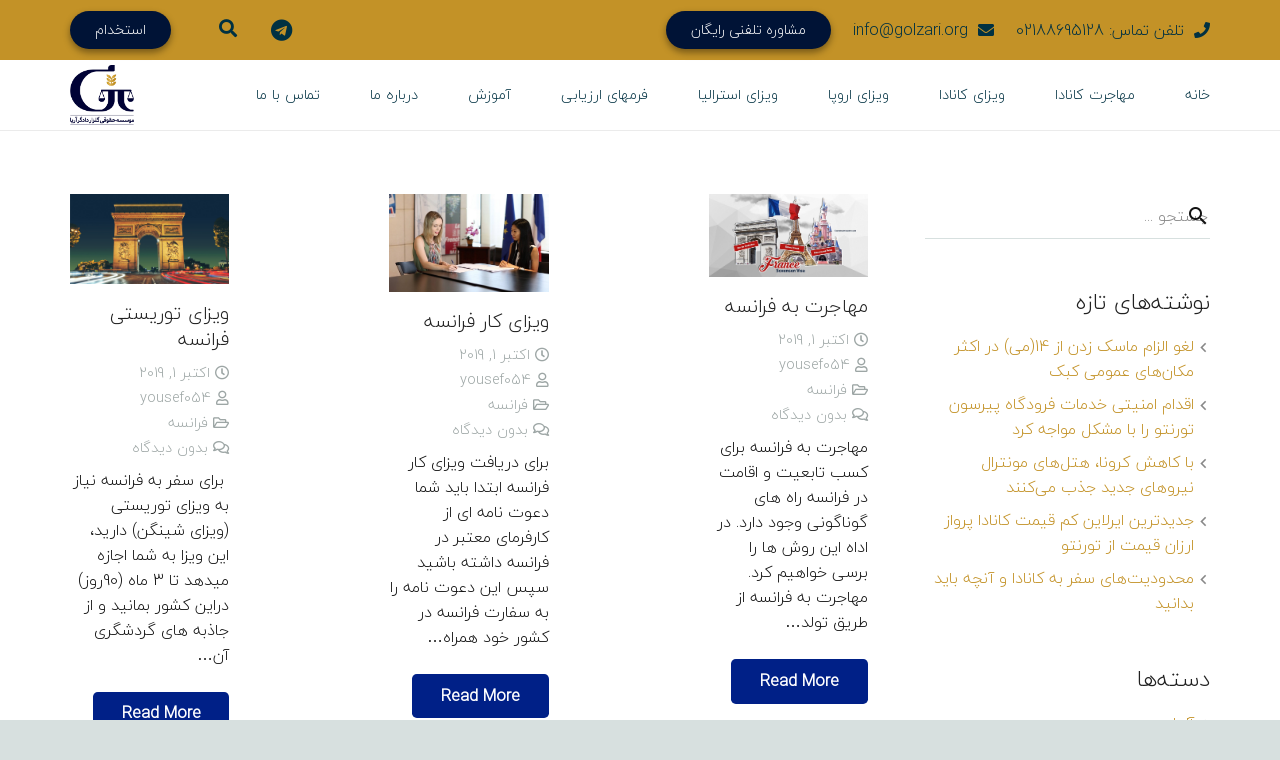

--- FILE ---
content_type: text/html; charset=UTF-8
request_url: https://golzari.org/category/%D9%81%D8%B1%D8%A7%D9%86%D8%B3%D9%87/
body_size: 19608
content:
<!DOCTYPE HTML>
<html class="" dir="rtl" lang="fa-IR" prefix="og: http://ogp.me/ns#">
<head>
	<meta charset="UTF-8">

	<title>فرانسه Archives - موسسه حقوقی گلزار دادگر آریا</title>
<meta name='robots' content='max-image-preview:large' />


<link rel="canonical" href="https://golzari.org/category/%d9%81%d8%b1%d8%a7%d9%86%d8%b3%d9%87/" />
<meta property="og:locale" content="fa_IR" />
<meta property="og:type" content="object" />
<meta property="og:title" content="فرانسه Archives - موسسه حقوقی گلزار دادگر آریا" />
<meta property="og:url" content="https://golzari.org/category/%d9%81%d8%b1%d8%a7%d9%86%d8%b3%d9%87/" />
<meta property="og:site_name" content="موسسه حقوقی گلزار دادگر آریا" />
<meta name="twitter:card" content="summary_large_image" />
<meta name="twitter:title" content="فرانسه Archives - موسسه حقوقی گلزار دادگر آریا" />
<script type='application/ld+json'>{"@context":"https://schema.org","@type":"Organization","url":"https://golzari.org/","sameAs":[],"@id":"https://golzari.org/#organization","name":"\u0645\u0648\u0633\u0633\u0647 \u062d\u0642\u0648\u0642\u06cc \u06af\u0644\u0632\u0627\u0631 \u062f\u0627\u062f\u06af\u0631 \u0627\u0631\u06cc\u0627","logo":"http://golzari.org/wp-content/uploads/2019/06/dadgar_bd0213c36ee5d6fcc5bb81398b249559-1.png"}</script>


<link rel='dns-prefetch' href='//fonts.googleapis.com' />
<link rel="alternate" type="application/rss+xml" title="موسسه حقوقی گلزار دادگر آریا &raquo; خوراک" href="https://golzari.org/feed/" />
<link rel="alternate" type="application/rss+xml" title="موسسه حقوقی گلزار دادگر آریا &raquo; خوراک دیدگاه‌ها" href="https://golzari.org/comments/feed/" />
<link rel="alternate" type="application/rss+xml" title="موسسه حقوقی گلزار دادگر آریا &raquo; فرانسه خوراک دسته" href="https://golzari.org/category/%d9%81%d8%b1%d8%a7%d9%86%d8%b3%d9%87/feed/" />
<meta name="viewport" content="width=device-width, initial-scale=1"><meta name="SKYPE_TOOLBAR" content="SKYPE_TOOLBAR_PARSER_COMPATIBLE">		
		
					
				
		<script type="text/javascript">
/* <![CDATA[ */
window._wpemojiSettings = {"baseUrl":"https:\/\/s.w.org\/images\/core\/emoji\/14.0.0\/72x72\/","ext":".png","svgUrl":"https:\/\/s.w.org\/images\/core\/emoji\/14.0.0\/svg\/","svgExt":".svg","source":{"concatemoji":"https:\/\/golzari.org\/wp-includes\/js\/wp-emoji-release.min.js?ver=6.4.7"}};
/*! This file is auto-generated */
!function(i,n){var o,s,e;function c(e){try{var t={supportTests:e,timestamp:(new Date).valueOf()};sessionStorage.setItem(o,JSON.stringify(t))}catch(e){}}function p(e,t,n){e.clearRect(0,0,e.canvas.width,e.canvas.height),e.fillText(t,0,0);var t=new Uint32Array(e.getImageData(0,0,e.canvas.width,e.canvas.height).data),r=(e.clearRect(0,0,e.canvas.width,e.canvas.height),e.fillText(n,0,0),new Uint32Array(e.getImageData(0,0,e.canvas.width,e.canvas.height).data));return t.every(function(e,t){return e===r[t]})}function u(e,t,n){switch(t){case"flag":return n(e,"\ud83c\udff3\ufe0f\u200d\u26a7\ufe0f","\ud83c\udff3\ufe0f\u200b\u26a7\ufe0f")?!1:!n(e,"\ud83c\uddfa\ud83c\uddf3","\ud83c\uddfa\u200b\ud83c\uddf3")&&!n(e,"\ud83c\udff4\udb40\udc67\udb40\udc62\udb40\udc65\udb40\udc6e\udb40\udc67\udb40\udc7f","\ud83c\udff4\u200b\udb40\udc67\u200b\udb40\udc62\u200b\udb40\udc65\u200b\udb40\udc6e\u200b\udb40\udc67\u200b\udb40\udc7f");case"emoji":return!n(e,"\ud83e\udef1\ud83c\udffb\u200d\ud83e\udef2\ud83c\udfff","\ud83e\udef1\ud83c\udffb\u200b\ud83e\udef2\ud83c\udfff")}return!1}function f(e,t,n){var r="undefined"!=typeof WorkerGlobalScope&&self instanceof WorkerGlobalScope?new OffscreenCanvas(300,150):i.createElement("canvas"),a=r.getContext("2d",{willReadFrequently:!0}),o=(a.textBaseline="top",a.font="600 32px Arial",{});return e.forEach(function(e){o[e]=t(a,e,n)}),o}function t(e){var t=i.createElement("script");t.src=e,t.defer=!0,i.head.appendChild(t)}"undefined"!=typeof Promise&&(o="wpEmojiSettingsSupports",s=["flag","emoji"],n.supports={everything:!0,everythingExceptFlag:!0},e=new Promise(function(e){i.addEventListener("DOMContentLoaded",e,{once:!0})}),new Promise(function(t){var n=function(){try{var e=JSON.parse(sessionStorage.getItem(o));if("object"==typeof e&&"number"==typeof e.timestamp&&(new Date).valueOf()<e.timestamp+604800&&"object"==typeof e.supportTests)return e.supportTests}catch(e){}return null}();if(!n){if("undefined"!=typeof Worker&&"undefined"!=typeof OffscreenCanvas&&"undefined"!=typeof URL&&URL.createObjectURL&&"undefined"!=typeof Blob)try{var e="postMessage("+f.toString()+"("+[JSON.stringify(s),u.toString(),p.toString()].join(",")+"));",r=new Blob([e],{type:"text/javascript"}),a=new Worker(URL.createObjectURL(r),{name:"wpTestEmojiSupports"});return void(a.onmessage=function(e){c(n=e.data),a.terminate(),t(n)})}catch(e){}c(n=f(s,u,p))}t(n)}).then(function(e){for(var t in e)n.supports[t]=e[t],n.supports.everything=n.supports.everything&&n.supports[t],"flag"!==t&&(n.supports.everythingExceptFlag=n.supports.everythingExceptFlag&&n.supports[t]);n.supports.everythingExceptFlag=n.supports.everythingExceptFlag&&!n.supports.flag,n.DOMReady=!1,n.readyCallback=function(){n.DOMReady=!0}}).then(function(){return e}).then(function(){var e;n.supports.everything||(n.readyCallback(),(e=n.source||{}).concatemoji?t(e.concatemoji):e.wpemoji&&e.twemoji&&(t(e.twemoji),t(e.wpemoji)))}))}((window,document),window._wpemojiSettings);
/* ]]> */
</script>
<style id='wp-emoji-styles-inline-css' type='text/css'>

	img.wp-smiley, img.emoji {
		display: inline !important;
		border: none !important;
		box-shadow: none !important;
		height: 1em !important;
		width: 1em !important;
		margin: 0 0.07em !important;
		vertical-align: -0.1em !important;
		background: none !important;
		padding: 0 !important;
	}
</style>
<link rel='stylesheet' id='wp-block-library-rtl-css' href='https://golzari.org/wp-includes/css/dist/block-library/style-rtl.min.css?ver=6.4.7' type='text/css' media='all' />
<style id='classic-theme-styles-inline-css' type='text/css'>
/*! This file is auto-generated */
.wp-block-button__link{color:#fff;background-color:#32373c;border-radius:9999px;box-shadow:none;text-decoration:none;padding:calc(.667em + 2px) calc(1.333em + 2px);font-size:1.125em}.wp-block-file__button{background:#32373c;color:#fff;text-decoration:none}
</style>
<style id='global-styles-inline-css' type='text/css'>
body{--wp--preset--color--black: #000000;--wp--preset--color--cyan-bluish-gray: #abb8c3;--wp--preset--color--white: #ffffff;--wp--preset--color--pale-pink: #f78da7;--wp--preset--color--vivid-red: #cf2e2e;--wp--preset--color--luminous-vivid-orange: #ff6900;--wp--preset--color--luminous-vivid-amber: #fcb900;--wp--preset--color--light-green-cyan: #7bdcb5;--wp--preset--color--vivid-green-cyan: #00d084;--wp--preset--color--pale-cyan-blue: #8ed1fc;--wp--preset--color--vivid-cyan-blue: #0693e3;--wp--preset--color--vivid-purple: #9b51e0;--wp--preset--gradient--vivid-cyan-blue-to-vivid-purple: linear-gradient(135deg,rgba(6,147,227,1) 0%,rgb(155,81,224) 100%);--wp--preset--gradient--light-green-cyan-to-vivid-green-cyan: linear-gradient(135deg,rgb(122,220,180) 0%,rgb(0,208,130) 100%);--wp--preset--gradient--luminous-vivid-amber-to-luminous-vivid-orange: linear-gradient(135deg,rgba(252,185,0,1) 0%,rgba(255,105,0,1) 100%);--wp--preset--gradient--luminous-vivid-orange-to-vivid-red: linear-gradient(135deg,rgba(255,105,0,1) 0%,rgb(207,46,46) 100%);--wp--preset--gradient--very-light-gray-to-cyan-bluish-gray: linear-gradient(135deg,rgb(238,238,238) 0%,rgb(169,184,195) 100%);--wp--preset--gradient--cool-to-warm-spectrum: linear-gradient(135deg,rgb(74,234,220) 0%,rgb(151,120,209) 20%,rgb(207,42,186) 40%,rgb(238,44,130) 60%,rgb(251,105,98) 80%,rgb(254,248,76) 100%);--wp--preset--gradient--blush-light-purple: linear-gradient(135deg,rgb(255,206,236) 0%,rgb(152,150,240) 100%);--wp--preset--gradient--blush-bordeaux: linear-gradient(135deg,rgb(254,205,165) 0%,rgb(254,45,45) 50%,rgb(107,0,62) 100%);--wp--preset--gradient--luminous-dusk: linear-gradient(135deg,rgb(255,203,112) 0%,rgb(199,81,192) 50%,rgb(65,88,208) 100%);--wp--preset--gradient--pale-ocean: linear-gradient(135deg,rgb(255,245,203) 0%,rgb(182,227,212) 50%,rgb(51,167,181) 100%);--wp--preset--gradient--electric-grass: linear-gradient(135deg,rgb(202,248,128) 0%,rgb(113,206,126) 100%);--wp--preset--gradient--midnight: linear-gradient(135deg,rgb(2,3,129) 0%,rgb(40,116,252) 100%);--wp--preset--font-size--small: 13px;--wp--preset--font-size--medium: 20px;--wp--preset--font-size--large: 36px;--wp--preset--font-size--x-large: 42px;--wp--preset--spacing--20: 0.44rem;--wp--preset--spacing--30: 0.67rem;--wp--preset--spacing--40: 1rem;--wp--preset--spacing--50: 1.5rem;--wp--preset--spacing--60: 2.25rem;--wp--preset--spacing--70: 3.38rem;--wp--preset--spacing--80: 5.06rem;--wp--preset--shadow--natural: 6px 6px 9px rgba(0, 0, 0, 0.2);--wp--preset--shadow--deep: 12px 12px 50px rgba(0, 0, 0, 0.4);--wp--preset--shadow--sharp: 6px 6px 0px rgba(0, 0, 0, 0.2);--wp--preset--shadow--outlined: 6px 6px 0px -3px rgba(255, 255, 255, 1), 6px 6px rgba(0, 0, 0, 1);--wp--preset--shadow--crisp: 6px 6px 0px rgba(0, 0, 0, 1);}:where(.is-layout-flex){gap: 0.5em;}:where(.is-layout-grid){gap: 0.5em;}body .is-layout-flow > .alignleft{float: left;margin-inline-start: 0;margin-inline-end: 2em;}body .is-layout-flow > .alignright{float: right;margin-inline-start: 2em;margin-inline-end: 0;}body .is-layout-flow > .aligncenter{margin-left: auto !important;margin-right: auto !important;}body .is-layout-constrained > .alignleft{float: left;margin-inline-start: 0;margin-inline-end: 2em;}body .is-layout-constrained > .alignright{float: right;margin-inline-start: 2em;margin-inline-end: 0;}body .is-layout-constrained > .aligncenter{margin-left: auto !important;margin-right: auto !important;}body .is-layout-constrained > :where(:not(.alignleft):not(.alignright):not(.alignfull)){max-width: var(--wp--style--global--content-size);margin-left: auto !important;margin-right: auto !important;}body .is-layout-constrained > .alignwide{max-width: var(--wp--style--global--wide-size);}body .is-layout-flex{display: flex;}body .is-layout-flex{flex-wrap: wrap;align-items: center;}body .is-layout-flex > *{margin: 0;}body .is-layout-grid{display: grid;}body .is-layout-grid > *{margin: 0;}:where(.wp-block-columns.is-layout-flex){gap: 2em;}:where(.wp-block-columns.is-layout-grid){gap: 2em;}:where(.wp-block-post-template.is-layout-flex){gap: 1.25em;}:where(.wp-block-post-template.is-layout-grid){gap: 1.25em;}.has-black-color{color: var(--wp--preset--color--black) !important;}.has-cyan-bluish-gray-color{color: var(--wp--preset--color--cyan-bluish-gray) !important;}.has-white-color{color: var(--wp--preset--color--white) !important;}.has-pale-pink-color{color: var(--wp--preset--color--pale-pink) !important;}.has-vivid-red-color{color: var(--wp--preset--color--vivid-red) !important;}.has-luminous-vivid-orange-color{color: var(--wp--preset--color--luminous-vivid-orange) !important;}.has-luminous-vivid-amber-color{color: var(--wp--preset--color--luminous-vivid-amber) !important;}.has-light-green-cyan-color{color: var(--wp--preset--color--light-green-cyan) !important;}.has-vivid-green-cyan-color{color: var(--wp--preset--color--vivid-green-cyan) !important;}.has-pale-cyan-blue-color{color: var(--wp--preset--color--pale-cyan-blue) !important;}.has-vivid-cyan-blue-color{color: var(--wp--preset--color--vivid-cyan-blue) !important;}.has-vivid-purple-color{color: var(--wp--preset--color--vivid-purple) !important;}.has-black-background-color{background-color: var(--wp--preset--color--black) !important;}.has-cyan-bluish-gray-background-color{background-color: var(--wp--preset--color--cyan-bluish-gray) !important;}.has-white-background-color{background-color: var(--wp--preset--color--white) !important;}.has-pale-pink-background-color{background-color: var(--wp--preset--color--pale-pink) !important;}.has-vivid-red-background-color{background-color: var(--wp--preset--color--vivid-red) !important;}.has-luminous-vivid-orange-background-color{background-color: var(--wp--preset--color--luminous-vivid-orange) !important;}.has-luminous-vivid-amber-background-color{background-color: var(--wp--preset--color--luminous-vivid-amber) !important;}.has-light-green-cyan-background-color{background-color: var(--wp--preset--color--light-green-cyan) !important;}.has-vivid-green-cyan-background-color{background-color: var(--wp--preset--color--vivid-green-cyan) !important;}.has-pale-cyan-blue-background-color{background-color: var(--wp--preset--color--pale-cyan-blue) !important;}.has-vivid-cyan-blue-background-color{background-color: var(--wp--preset--color--vivid-cyan-blue) !important;}.has-vivid-purple-background-color{background-color: var(--wp--preset--color--vivid-purple) !important;}.has-black-border-color{border-color: var(--wp--preset--color--black) !important;}.has-cyan-bluish-gray-border-color{border-color: var(--wp--preset--color--cyan-bluish-gray) !important;}.has-white-border-color{border-color: var(--wp--preset--color--white) !important;}.has-pale-pink-border-color{border-color: var(--wp--preset--color--pale-pink) !important;}.has-vivid-red-border-color{border-color: var(--wp--preset--color--vivid-red) !important;}.has-luminous-vivid-orange-border-color{border-color: var(--wp--preset--color--luminous-vivid-orange) !important;}.has-luminous-vivid-amber-border-color{border-color: var(--wp--preset--color--luminous-vivid-amber) !important;}.has-light-green-cyan-border-color{border-color: var(--wp--preset--color--light-green-cyan) !important;}.has-vivid-green-cyan-border-color{border-color: var(--wp--preset--color--vivid-green-cyan) !important;}.has-pale-cyan-blue-border-color{border-color: var(--wp--preset--color--pale-cyan-blue) !important;}.has-vivid-cyan-blue-border-color{border-color: var(--wp--preset--color--vivid-cyan-blue) !important;}.has-vivid-purple-border-color{border-color: var(--wp--preset--color--vivid-purple) !important;}.has-vivid-cyan-blue-to-vivid-purple-gradient-background{background: var(--wp--preset--gradient--vivid-cyan-blue-to-vivid-purple) !important;}.has-light-green-cyan-to-vivid-green-cyan-gradient-background{background: var(--wp--preset--gradient--light-green-cyan-to-vivid-green-cyan) !important;}.has-luminous-vivid-amber-to-luminous-vivid-orange-gradient-background{background: var(--wp--preset--gradient--luminous-vivid-amber-to-luminous-vivid-orange) !important;}.has-luminous-vivid-orange-to-vivid-red-gradient-background{background: var(--wp--preset--gradient--luminous-vivid-orange-to-vivid-red) !important;}.has-very-light-gray-to-cyan-bluish-gray-gradient-background{background: var(--wp--preset--gradient--very-light-gray-to-cyan-bluish-gray) !important;}.has-cool-to-warm-spectrum-gradient-background{background: var(--wp--preset--gradient--cool-to-warm-spectrum) !important;}.has-blush-light-purple-gradient-background{background: var(--wp--preset--gradient--blush-light-purple) !important;}.has-blush-bordeaux-gradient-background{background: var(--wp--preset--gradient--blush-bordeaux) !important;}.has-luminous-dusk-gradient-background{background: var(--wp--preset--gradient--luminous-dusk) !important;}.has-pale-ocean-gradient-background{background: var(--wp--preset--gradient--pale-ocean) !important;}.has-electric-grass-gradient-background{background: var(--wp--preset--gradient--electric-grass) !important;}.has-midnight-gradient-background{background: var(--wp--preset--gradient--midnight) !important;}.has-small-font-size{font-size: var(--wp--preset--font-size--small) !important;}.has-medium-font-size{font-size: var(--wp--preset--font-size--medium) !important;}.has-large-font-size{font-size: var(--wp--preset--font-size--large) !important;}.has-x-large-font-size{font-size: var(--wp--preset--font-size--x-large) !important;}
.wp-block-navigation a:where(:not(.wp-element-button)){color: inherit;}
:where(.wp-block-post-template.is-layout-flex){gap: 1.25em;}:where(.wp-block-post-template.is-layout-grid){gap: 1.25em;}
:where(.wp-block-columns.is-layout-flex){gap: 2em;}:where(.wp-block-columns.is-layout-grid){gap: 2em;}
.wp-block-pullquote{font-size: 1.5em;line-height: 1.6;}
</style>
<link rel='stylesheet' id='contact-form-7-css' href='https://golzari.org/wp-content/plugins/contact-form-7/includes/css/styles.css?ver=5.1.1' type='text/css' media='all' />
<link rel='stylesheet' id='contact-form-7-rtl-css' href='https://golzari.org/wp-content/plugins/contact-form-7/includes/css/styles-rtl.css?ver=5.1.1' type='text/css' media='all' />
<link rel='stylesheet' id='essential-grid-plugin-settings-css' href='https://golzari.org/wp-content/plugins/essential-grid/public/assets/css/settings.css?ver=2.3.1' type='text/css' media='all' />
<link rel='stylesheet' id='tp-open-sans-css' href='https://fonts.googleapis.com/css?family=Open+Sans%3A300%2C400%2C600%2C700%2C800&#038;ver=6.4.7' type='text/css' media='all' />
<link rel='stylesheet' id='tp-raleway-css' href='https://fonts.googleapis.com/css?family=Raleway%3A100%2C200%2C300%2C400%2C500%2C600%2C700%2C800%2C900&#038;ver=6.4.7' type='text/css' media='all' />
<link rel='stylesheet' id='tp-droid-serif-css' href='https://fonts.googleapis.com/css?family=Droid+Serif%3A400%2C700&#038;ver=6.4.7' type='text/css' media='all' />
<link rel='stylesheet' id='tp-fontello-css' href='https://golzari.org/wp-content/plugins/essential-grid/public/assets/font/fontello/css/fontello.css?ver=2.3.1' type='text/css' media='all' />
<link rel='stylesheet' id='rs-plugin-settings-css' href='https://golzari.org/wp-content/plugins/revslider/public/assets/css/settings.css?ver=5.4.8' type='text/css' media='all' />
<style id='rs-plugin-settings-inline-css' type='text/css'>
#rs-demo-id {}
</style>
<link rel='stylesheet' id='us-style-css' href='//golzari.org/wp-content/themes/PeproTheme/css/style.min.css?ver=5.3' type='text/css' media='all' />
<link rel='stylesheet' id='us-rtl-css' href='//golzari.org/wp-content/themes/PeproTheme/css/rtl.min.css?ver=5.3' type='text/css' media='all' />
<link rel='stylesheet' id='us-responsive-css' href='//golzari.org/wp-content/themes/PeproTheme/css/responsive.min.css?ver=5.3' type='text/css' media='all' />
<link rel='stylesheet' id='bsf-Defaults-css' href='https://golzari.org/wp-content/uploads/smile_fonts/Defaults/Defaults.css?ver=6.4.7' type='text/css' media='all' />
<link rel='stylesheet' id='ultimate-style-css' href='https://golzari.org/wp-content/plugins/Ultimate_VC_Addons/assets/min-css/style-rtl.min.css?ver=3.16.25' type='text/css' media='all' />
<script type="text/javascript" src="https://golzari.org/wp-includes/js/jquery/jquery.min.js?ver=3.7.1" id="jquery-core-js"></script>
<script type="text/javascript" src="https://golzari.org/wp-content/plugins/essential-grid/public/assets/js/jquery.esgbox.min.js?ver=2.3.1" id="themepunchboxext-js"></script>
<script type="text/javascript" src="https://golzari.org/wp-content/plugins/essential-grid/public/assets/js/jquery.themepunch.tools.min.js?ver=2.3.1" id="tp-tools-js"></script>
<script type="text/javascript" src="https://golzari.org/wp-content/plugins/revslider/public/assets/js/jquery.themepunch.revolution.min.js?ver=5.4.8" id="revmin-js"></script>
<script type="text/javascript" src="https://golzari.org/wp-content/plugins/Ultimate_VC_Addons/assets/min-js/ultimate-params.min.js?ver=3.16.25" id="ultimate-vc-params-js"></script>
<link rel="https://api.w.org/" href="https://golzari.org/wp-json/" /><link rel="alternate" type="application/json" href="https://golzari.org/wp-json/wp/v2/categories/39" /><link rel="EditURI" type="application/rsd+xml" title="RSD" href="https://golzari.org/xmlrpc.php?rsd" />

		<script type="text/javascript">
			var ajaxRevslider;
			
			jQuery(document).ready(function() {
				// CUSTOM AJAX CONTENT LOADING FUNCTION
				ajaxRevslider = function(obj) {
				
					// obj.type : Post Type
					// obj.id : ID of Content to Load
					// obj.aspectratio : The Aspect Ratio of the Container / Media
					// obj.selector : The Container Selector where the Content of Ajax will be injected. It is done via the Essential Grid on Return of Content
					
					var content = "";

					data = {};
					
					data.action = 'revslider_ajax_call_front';
					data.client_action = 'get_slider_html';
					data.token = '3282747d35';
					data.type = obj.type;
					data.id = obj.id;
					data.aspectratio = obj.aspectratio;
					
					// SYNC AJAX REQUEST
					jQuery.ajax({
						type:"post",
						url:"https://golzari.org/wp-admin/admin-ajax.php",
						dataType: 'json',
						data:data,
						async:false,
						success: function(ret, textStatus, XMLHttpRequest) {
							if(ret.success == true)
								content = ret.data;								
						},
						error: function(e) {
							console.log(e);
						}
					});
					
					 // FIRST RETURN THE CONTENT WHEN IT IS LOADED !!
					 return content;						 
				};
				
				// CUSTOM AJAX FUNCTION TO REMOVE THE SLIDER
				var ajaxRemoveRevslider = function(obj) {
					return jQuery(obj.selector+" .rev_slider").revkill();
				};

				// EXTEND THE AJAX CONTENT LOADING TYPES WITH TYPE AND FUNCTION
				var extendessential = setInterval(function() {
					if (jQuery.fn.tpessential != undefined) {
						clearInterval(extendessential);
						if(typeof(jQuery.fn.tpessential.defaults) !== 'undefined') {
							jQuery.fn.tpessential.defaults.ajaxTypes.push({type:"revslider",func:ajaxRevslider,killfunc:ajaxRemoveRevslider,openAnimationSpeed:0.3});   
							// type:  Name of the Post to load via Ajax into the Essential Grid Ajax Container
							// func: the Function Name which is Called once the Item with the Post Type has been clicked
							// killfunc: function to kill in case the Ajax Window going to be removed (before Remove function !
							// openAnimationSpeed: how quick the Ajax Content window should be animated (default is 0.3)
						}
					}
				},30);
			});
		</script>
			<script>
		if (!/Android|webOS|iPhone|iPad|iPod|BlackBerry|IEMobile|Opera Mini/i.test(navigator.userAgent)) {
			var root = document.getElementsByTagName('html')[0]
			root.className += " no-touch";
		}
	</script>
	

<link rel="icon" href="https://golzari.org/wp-content/uploads/2019/06/cropped-dadgar-192x192_e5105ab9d0c1dad0d3b4e79358251d05-150x150.png" sizes="32x32" />
<link rel="icon" href="https://golzari.org/wp-content/uploads/2019/06/cropped-dadgar-192x192_e5105ab9d0c1dad0d3b4e79358251d05.png" sizes="192x192" />
<link rel="apple-touch-icon" href="https://golzari.org/wp-content/uploads/2019/06/cropped-dadgar-192x192_e5105ab9d0c1dad0d3b4e79358251d05.png" />
<meta name="msapplication-TileImage" content="https://golzari.org/wp-content/uploads/2019/06/cropped-dadgar-192x192_e5105ab9d0c1dad0d3b4e79358251d05.png" />
<script type="text/javascript">function setREVStartSize(e){									
						try{ e.c=jQuery(e.c);var i=jQuery(window).width(),t=9999,r=0,n=0,l=0,f=0,s=0,h=0;
							if(e.responsiveLevels&&(jQuery.each(e.responsiveLevels,function(e,f){f>i&&(t=r=f,l=e),i>f&&f>r&&(r=f,n=e)}),t>r&&(l=n)),f=e.gridheight[l]||e.gridheight[0]||e.gridheight,s=e.gridwidth[l]||e.gridwidth[0]||e.gridwidth,h=i/s,h=h>1?1:h,f=Math.round(h*f),"fullscreen"==e.sliderLayout){var u=(e.c.width(),jQuery(window).height());if(void 0!=e.fullScreenOffsetContainer){var c=e.fullScreenOffsetContainer.split(",");if (c) jQuery.each(c,function(e,i){u=jQuery(i).length>0?u-jQuery(i).outerHeight(!0):u}),e.fullScreenOffset.split("%").length>1&&void 0!=e.fullScreenOffset&&e.fullScreenOffset.length>0?u-=jQuery(window).height()*parseInt(e.fullScreenOffset,0)/100:void 0!=e.fullScreenOffset&&e.fullScreenOffset.length>0&&(u-=parseInt(e.fullScreenOffset,0))}f=u}else void 0!=e.minHeight&&f<e.minHeight&&(f=e.minHeight);e.c.closest(".rev_slider_wrapper").css({height:f})					
						}catch(d){console.log("Failure at Presize of Slider:"+d)}						
					};</script>
<noscript><style type="text/css"> .wpb_animate_when_almost_visible { opacity: 1; }</style></noscript>
			<style id="us-theme-options-css">@font-face{font-family:'Material Icons';font-style:normal;font-weight:400;src:url("https://golzari.org/wp-content/themes/PeproTheme/fonts/material-icons.woff2") format('woff2'),url("https://golzari.org/wp-content/themes/PeproTheme/fonts/material-icons.woff") format('woff')}.material-icons{font-family:'Material Icons';font-weight:normal;font-style:normal;letter-spacing:normal;text-transform:none;display:inline-block;white-space:nowrap;word-wrap:normal;direction:ltr;font-feature-settings:'liga';-moz-osx-font-smoothing:grayscale;-webkit-font-smoothing:antialiased}@font-face{font-family:'Font Awesome 5 Brands';font-style:normal;font-weight:normal;src:url("https://golzari.org/wp-content/themes/PeproTheme/fonts/fa-brands-400.woff2") format("woff2"),url("https://golzari.org/wp-content/themes/PeproTheme/fonts/fa-brands-400.woff") format("woff")}.fab{font-family:'Font Awesome 5 Brands'}@font-face{font-family:'fontawesome';font-style:normal;font-weight:400;src:url("https://golzari.org/wp-content/themes/PeproTheme/fonts/fa-regular-400.woff2") format("woff2"),url("https://golzari.org/wp-content/themes/PeproTheme/fonts/fa-regular-400.woff") format("woff")}.far{font-family:'fontawesome';font-weight:400}@font-face{font-family:'fontawesome';font-style:normal;font-weight:900;src:url("https://golzari.org/wp-content/themes/PeproTheme/fonts/fa-solid-900.woff2") format("woff2"),url("https://golzari.org/wp-content/themes/PeproTheme/fonts/fa-solid-900.woff") format("woff")}.fa,.fas{font-family:'fontawesome';font-weight:900}.style_phone6-1>div{background-image:url(https://golzari.org/wp-content/themes/PeproTheme/framework/img/phone-6-black-real.png)}.style_phone6-2>div{background-image:url(https://golzari.org/wp-content/themes/PeproTheme/framework/img/phone-6-white-real.png)}.style_phone6-3>div{background-image:url(https://golzari.org/wp-content/themes/PeproTheme/framework/img/phone-6-black-flat.png)}.style_phone6-4>div{background-image:url(https://golzari.org/wp-content/themes/PeproTheme/framework/img/phone-6-white-flat.png)}@font-face{font-style:normal;font-family:"iranyekan";font-weight:400;src:url(https://golzari.org/wp-content/uploads/2020/05/iranyekanweblightfanum.woff2) format("woff2")}html,.l-header .widget{font-family:'iranyekan', sans-serif;font-weight:400;font-size:16px;line-height:25px}h1, h2, h3, h4, h5, h6{}h1{font-size:3rem;line-height:1.2;font-weight:400;letter-spacing:0}h2{font-size:2rem;line-height:1.4;font-weight:400;letter-spacing:0}h3{font-size:1.8rem;line-height:1.4;font-weight:400;letter-spacing:0}h4,.widgettitle,.comment-reply-title{font-size:1.4rem;line-height:1.4;font-weight:400;letter-spacing:0}h5{font-size:1.2rem;line-height:1.4;font-weight:400;letter-spacing:0}h6{font-size:1rem;line-height:1.4;font-weight:400;letter-spacing:0}@media (max-width:767px){html{font-size:15px;line-height:25px}h1{font-size:2rem}h1.vc_custom_heading{font-size:2rem !important}h2{font-size:1.8rem}h2.vc_custom_heading{font-size:1.8rem !important}h3{font-size:1.6rem}h3.vc_custom_heading{font-size:1.6rem !important}h4,.widgettitle,.comment-reply-title{font-size:1.4rem}h4.vc_custom_heading{font-size:1.4rem !important}h5{font-size:1.2rem}h5.vc_custom_heading{font-size:1.2rem !important}h6{font-size:1rem}h6.vc_custom_heading{font-size:1rem !important}}body,.l-header.pos_fixed{min-width:1300px}.l-canvas.type_boxed,.l-canvas.type_boxed .l-subheader,.l-canvas.type_boxed .l-section.type_sticky,.l-canvas.type_boxed~.l-footer{max-width:1300px}.l-subheader-h,.l-main-h,.l-section-h,.w-tabs-section-content-h,.w-blogpost-body{max-width:1140px}.l-sidebar{width:25%}.l-content{width:70%}@media (max-width:767px){.g-cols>div:not([class*=" vc_col-"]){width:100%;margin:0 0 1rem}.g-cols.type_boxes>div,.g-cols>div:last-child,.g-cols>div.has-fill{margin-bottom:0}.vc_wp_custommenu.layout_hor,.align_center_xs,.align_center_xs .w-socials{text-align:center}}.tribe-events-button,button[type="submit"]:not(.w-btn),input[type="submit"]{text-transform:none;font-style:normal;font-weight:700;letter-spacing:0em;border-radius:0.3em;padding:0.8em 1.8em;box-shadow:0 0em 0em rgba(0,0,0,0.4);background-color:#212121;border-color:transparent;color:#ffffff!important}.tribe-events-button,button[type="submit"]:not(.w-btn):before,input[type="submit"]{border-width:2px}.no-touch .tribe-events-button:hover,.no-touch button[type="submit"]:not(.w-btn):hover,.no-touch input[type="submit"]:hover{box-shadow:0 0em 0em rgba(0,0,0,0.4);background-color:transparent;border-color:#212121;color:#212121!important}.us-btn-style_1{color:#ffffff!important;font-family:'iranyekan', sans-serif;font-weight:700;font-style:normal;text-transform:none;letter-spacing:0em;border-radius:0.3em;padding:0.8em 1.8em;background-color:#212121;border-color:transparent;box-shadow:0 0em 0em rgba(0,0,0,0.4)}.us-btn-style_1:before{border-width:2px}.no-touch .us-btn-style_1:hover{color:#212121!important;box-shadow:0 0em 0em rgba(0,0,0,0.4);background-color:transparent;border-color:#212121}.us-btn-style_2{color:#ffffff!important;font-family:'iranyekan', sans-serif;font-weight:700;font-style:normal;text-transform:none;letter-spacing:0em;border-radius:0.3em;padding:0.8em 1.8em;background-color:#002087;border-color:transparent;box-shadow:0 0em 0em rgba(0,0,0,0.4)}.us-btn-style_2:before{border-width:2px}.no-touch .us-btn-style_2:hover{color:#ffffff!important;box-shadow:0 0em 0em rgba(0,0,0,0.4);background-color:#000752;border-color:transparent}.us-btn-style_3{color:#ffffff!important;font-family:'iranyekan', sans-serif;font-weight:400;font-style:normal;text-transform:none;letter-spacing:0em;border-radius:0.3em;padding:0.8em 1.8em;background-color:#212121;border-color:transparent;box-shadow:0 0em 0em rgba(0,0,0,0.4)}.us-btn-style_3:before{border-width:2px}.no-touch .us-btn-style_3:hover{color:#212121!important;box-shadow:0 0em 0em rgba(0,0,0,0.4);background-color:transparent;border-color:#212121}.us-btn-style_4{color:#ffffff!important;font-family:'iranyekan', sans-serif;font-weight:400;font-style:normal;text-transform:none;letter-spacing:0em;border-radius:0.3em;padding:0.8em 1.8em;background-color:#262626;border-color:#212121;box-shadow:0 0em 0em rgba(0,0,0,0.4)}.us-btn-style_4:before{border-width:2px}.no-touch .us-btn-style_4:hover{color:#212121!important;box-shadow:0 0em 0em rgba(0,0,0,0.4);background-color:transparent;border-color:#ff6600}.us-btn-style_5{color:#ffffff!important;font-family:'iranyekan', sans-serif;font-weight:400;font-style:normal;text-transform:none;letter-spacing:0em;border-radius:2em;padding:0.8em 1.8em;background-color:#001336;border-color:transparent;box-shadow:0 0.25em 0.5em rgba(0,0,0,0.4)}.us-btn-style_5:before{border-width:2px}.no-touch .us-btn-style_5:hover{color:#ffffff!important;box-shadow:0 0.5em 1em rgba(0,0,0,0.4);background-color:transparent;border-color:#001336}.us-btn-style_6{color:#ffffff!important;font-family:'iranyekan', sans-serif;font-weight:400;font-style:normal;text-transform:none;letter-spacing:0em;border-radius:0.5em;padding:0.8em 1.8em;background-color:#c39227;border-color:transparent;box-shadow:0 0em 0em rgba(0,0,0,0.4)}.us-btn-style_6:before{border-width:2px}.no-touch .us-btn-style_6:hover{color:#c39227!important;box-shadow:0 0em 0em rgba(0,0,0,0.4);background-color:transparent;border-color:#c39227}.us-btn-style_7{color:#ffffff!important;font-family:'iranyekan', sans-serif;font-weight:400;font-style:normal;text-transform:none;letter-spacing:0em;border-radius:0.3em;padding:0.8em 1.8em;background-color:#f00084;border-color:transparent;box-shadow:0 0em 0em rgba(0,0,0,0.4)}.us-btn-style_7:before{border-width:2px}.no-touch .us-btn-style_7:hover{color:#f00084!important;box-shadow:0 0em 0em rgba(0,0,0,0.4);background-color:transparent;border-color:#f00084}a,button,input[type="submit"],.ui-slider-handle{outline:none !important}.w-header-show,.w-toplink{background-color:rgba(0,0,0,0.3)}body{background-color:#d7e0df;-webkit-tap-highlight-color:rgba(0,49,66,0.2)}.l-subheader.at_top,.l-subheader.at_top .w-dropdown-list,.l-subheader.at_top .type_mobile .w-nav-list.level_1{background-color:#c39227}.l-subheader.at_top,.l-subheader.at_top .w-dropdown.opened,.l-subheader.at_top .type_mobile .w-nav-list.level_1{color:#003142}.no-touch .l-subheader.at_top a:hover,.no-touch .l-header.bg_transparent .l-subheader.at_top .w-dropdown.opened a:hover{color:#ffffff}.l-subheader.at_middle,.l-subheader.at_middle .w-dropdown-list,.l-subheader.at_middle .type_mobile .w-nav-list.level_1{background-color:#ffffff}.l-subheader.at_middle,.l-subheader.at_middle .w-dropdown.opened,.l-subheader.at_middle .type_mobile .w-nav-list.level_1{color:#003142}.no-touch .l-subheader.at_middle a:hover,.no-touch .l-header.bg_transparent .l-subheader.at_middle .w-dropdown.opened a:hover{color:#c39227}.l-subheader.at_bottom,.l-subheader.at_bottom .w-dropdown-list,.l-subheader.at_bottom .type_mobile .w-nav-list.level_1{background-color:#424242}.l-subheader.at_bottom,.l-subheader.at_bottom .w-dropdown.opened,.l-subheader.at_bottom .type_mobile .w-nav-list.level_1{color:#c39227}.no-touch .l-subheader.at_bottom a:hover,.no-touch .l-header.bg_transparent .l-subheader.at_bottom .w-dropdown.opened a:hover{color:#ffffff}.l-header.bg_transparent:not(.sticky) .l-subheader{color:#ffffff}.no-touch .l-header.bg_transparent:not(.sticky) .w-text a:hover,.no-touch .l-header.bg_transparent:not(.sticky) .w-html a:hover,.no-touch .l-header.bg_transparent:not(.sticky) .w-dropdown a:hover,.no-touch .l-header.bg_transparent:not(.sticky) .type_desktop .menu-item.level_1:hover>.w-nav-anchor{color:#ffffff}.l-header.bg_transparent:not(.sticky) .w-nav-title:after{background-color:#ffffff}.w-search-form{background-color:#c39227;color:#ffffff}.w-search.layout_fullscreen .w-search-background{background-color:#c39227}.w-search.layout_fullscreen input:focus + .w-form-row-field-bar:before,.w-search.layout_fullscreen input:focus + .w-form-row-field-bar:after{background-color:#ffffff}.menu-item.level_1>.w-nav-anchor:focus,.no-touch .menu-item.level_1.opened>.w-nav-anchor,.no-touch .menu-item.level_1:hover>.w-nav-anchor{background-color:#003142;color:#c39227}.w-nav-title:after{background-color:#c39227}.menu-item.level_1.current-menu-item>.w-nav-anchor,.menu-item.level_1.current-menu-parent>.w-nav-anchor,.menu-item.level_1.current-menu-ancestor>.w-nav-anchor{background-color:#ffffff;color:#c39227}.l-header.bg_transparent:not(.sticky) .type_desktop .menu-item.level_1.current-menu-item>.w-nav-anchor,.l-header.bg_transparent:not(.sticky) .type_desktop .menu-item.level_1.current-menu-ancestor>.w-nav-anchor{background-color:#f5f5f5;color:#c39227}.w-nav-list:not(.level_1){background-color:#c39227;color:#ffffff}.no-touch .menu-item:not(.level_1)>.w-nav-anchor:focus,.no-touch .menu-item:not(.level_1):hover>.w-nav-anchor{background-color:#003142;color:#ffffff}.menu-item:not(.level_1).current-menu-item>.w-nav-anchor,.menu-item:not(.level_1).current-menu-parent>.w-nav-anchor,.menu-item:not(.level_1).current-menu-ancestor>.w-nav-anchor{background-color:#212121;color:#FFFFFF}.btn.menu-item>a{background-color:rgba(255,255,255,0.5) !important;color: !important}.no-touch .btn.menu-item>a:hover{background-color: !important;color: !important}body.us_iframe,.l-preloader,.l-canvas,.l-footer,.l-popup-box-content,.g-filters.style_1 .g-filters-item.active,.l-section.color_alternate .g-filters.style_2 .g-filters-item.active,.w-cart-dropdown,.w-pricing.style_1 .w-pricing-item-h,.w-person.layout_card,.leaflet-popup-content-wrapper,.leaflet-popup-tip,.select2-dropdown,.us-woo-shop_modern .product-h,.no-touch .us-woo-shop_modern .product-meta,.woocommerce #payment .payment_box,.wpcf7-form-control-wrap.type_select:after{background-color:#ffffff}.woocommerce #payment .payment_methods li>input:checked + label,.woocommerce .blockUI.blockOverlay{background-color:#ffffff !important}.w-iconbox.style_circle.color_contrast .w-iconbox-icon{color:#ffffff}.l-section.color_alternate,.l-canvas.sidebar_none .l-section.for_comments,.w-actionbox.color_light,.w-author,.no-touch .pagination a.page-numbers:hover,.g-filters.style_1,.g-filters.style_2 .g-filters-item.active,.w-form.for_protected,.w-iconbox.style_circle.color_light .w-iconbox-icon,.no-touch .owl-prev:hover,.no-touch .owl-next:hover,.w-profile,.w-pricing.style_1 .w-pricing-item-header,.w-pricing.style_2 .w-pricing-item-h,.w-progbar-bar,.w-progbar.style_3 .w-progbar-bar:before,.w-progbar.style_3 .w-progbar-bar-count,.w-socials.style_solid .w-socials-item-link,.w-tabs.layout_timeline .w-tabs-item,.w-tabs.layout_timeline .w-tabs-section-header-h,.widget_calendar #calendar_wrap,.no-touch .l-main .widget_nav_menu a:hover,.select2-selection__choice,.woocommerce .login,.woocommerce .track_order,.woocommerce .checkout_coupon,.woocommerce .lost_reset_password,.woocommerce .register,.woocommerce .comment-respond,.woocommerce .cart_totals,.no-touch .woocommerce .product-remove a:hover,.woocommerce .checkout #order_review,.woocommerce ul.order_details,.widget_shopping_cart,.smile-icon-timeline-wrap .timeline-wrapper .timeline-block,.smile-icon-timeline-wrap .timeline-feature-item.feat-item{background-color:#f2f7f7}.timeline-wrapper .timeline-post-right .ult-timeline-arrow l,.timeline-wrapper .timeline-post-left .ult-timeline-arrow l,.timeline-feature-item.feat-item .ult-timeline-arrow l{border-color:#f2f7f7}hr,td,th,input,textarea,select,.l-section,.vc_column_container,.vc_column-inner,.w-form-row-field input:focus,.w-form-row-field textarea:focus,.widget_search input[type="text"]:focus,.w-comments .children,.w-image,.w-separator,.w-sharing-item,.w-tabs-list,.w-tabs-section,.l-main .widget_nav_menu .menu,.l-main .widget_nav_menu .menu-item a,.wpml-ls-legacy-dropdown a,.wpml-ls-legacy-dropdown-click a,.woocommerce .quantity.buttons_added input.qty,.woocommerce .quantity.buttons_added .plus,.woocommerce .quantity.buttons_added .minus,.woocommerce-tabs .tabs,.woocommerce .related,.woocommerce .upsells,.woocommerce .cross-sells,.woocommerce ul.order_details li,.select2-selection,.smile-icon-timeline-wrap .timeline-line{border-color:#d7e0df}.w-iconbox.style_default.color_light .w-iconbox-icon,.w-separator,.pagination .page-numbers{color:#d7e0df}.no-touch .color_alternate .owl-prev:hover,.no-touch .color_alternate .owl-next:hover,.no-touch .color_alternate .pagination a.page-numbers:hover,.no-touch .woocommerce #payment .payment_methods li>label:hover,.widget_price_filter .ui-slider:before{background-color:#d7e0df}.w-socials.style_outlined .w-socials-item-link{box-shadow:0 0 0 2px #d7e0df inset}h1, h2, h3, h4, h5, h6,.w-counter.color_heading .w-counter-value{color:#212121}.w-progbar.color_heading .w-progbar-bar-h{background-color:#212121}.l-canvas,.l-footer,.l-popup-box-content,.w-cart-dropdown,.w-iconbox.style_circle.color_light .w-iconbox-icon,.w-pricing-item-h,.w-person.layout_card,.w-tabs.layout_timeline .w-tabs-item,.w-tabs.layout_timeline .w-tabs-section-header-h,.leaflet-popup-content-wrapper,.leaflet-popup-tip,.woocommerce .form-row .chosen-drop,.us-woo-shop_modern .product-h,.select2-dropdown{color:#121212}.w-iconbox.style_circle.color_contrast .w-iconbox-icon,.w-progbar.color_text .w-progbar-bar-h,.w-scroller-dot span{background-color:#121212}.w-scroller-dot span{box-shadow:0 0 0 2px #121212}a{color:#c39227}.no-touch a:hover{color:#2196f3}.no-touch .w-cart-dropdown a:not(.button):hover{color:#2196f3 !important}.highlight_primary,.g-preloader,.w-counter.color_primary .w-counter-value,.w-iconbox.style_default.color_primary .w-iconbox-icon,.g-filters.style_1 .g-filters-item.active,.g-filters.style_3 .g-filters-item.active,.w-form-row.focused:before,.w-form-row.focused>i,.no-touch .w-sharing.type_simple.color_primary .w-sharing-item:hover .w-sharing-icon,.w-separator.color_primary,.w-tabs-item.active,.w-tabs-section.active .w-tabs-section-header,.l-main .widget_nav_menu .menu-item.current-menu-item>a,.woocommerce-tabs .tabs li.active,.woocommerce #payment .payment_methods li>input:checked + label,input[type="radio"]:checked + .wpcf7-list-item-label:before,input[type="checkbox"]:checked + .wpcf7-list-item-label:before{color:#003142}.l-section.color_primary,.no-touch .l-navigation-item:hover .l-navigation-item-arrow,.highlight_primary_bg,.w-actionbox.color_primary,.pagination .page-numbers.current,.w-form-row.focused .w-form-row-field-bar:before,.w-form-row.focused .w-form-row-field-bar:after,.w-form-row.for_checkbox label>input:checked + i,.no-touch .g-filters.style_1 .g-filters-item:hover,.no-touch .g-filters.style_2 .g-filters-item:hover,.w-grid-item-placeholder,.w-grid-item-elm.post_taxonomy.style_badge a,.w-iconbox.style_circle.color_primary .w-iconbox-icon,.w-pricing.style_1 .type_featured .w-pricing-item-header,.w-pricing.style_2 .type_featured .w-pricing-item-h,.w-progbar.color_primary .w-progbar-bar-h,.w-sharing.type_solid.color_primary .w-sharing-item,.w-sharing.type_fixed.color_primary .w-sharing-item,.w-socials-item-link-hover,.w-tabs-list-bar,.w-tabs.layout_timeline .w-tabs-item.active,.no-touch .w-tabs.layout_timeline .w-tabs-item:hover,.w-tabs.layout_timeline .w-tabs-section.active .w-tabs-section-header-h,.rsDefault .rsThumb.rsNavSelected,.widget_price_filter .ui-slider-range,.widget_price_filter .ui-slider-handle,.select2-results__option--highlighted,.smile-icon-timeline-wrap .timeline-separator-text .sep-text,.smile-icon-timeline-wrap .timeline-wrapper .timeline-dot,.smile-icon-timeline-wrap .timeline-feature-item .timeline-dot,.l-body .cl-btn{background-color:#003142}.l-content blockquote,input:focus,textarea:focus,.w-separator.color_primary,.owl-dot.active span,.rsBullet.rsNavSelected span,.woocommerce .quantity.buttons_added input.qty:focus,.validate-required.woocommerce-validated input:focus,.validate-required.woocommerce-invalid input:focus,.woocommerce .form-row .chosen-search input[type="text"]:focus,.woocommerce-tabs .tabs li.active{border-color:#003142}input:focus,textarea:focus{box-shadow:0 -1px 0 0 #003142 inset}.highlight_secondary,.no-touch .w-blognav-item:hover .w-blognav-title,.w-counter.color_secondary .w-counter-value,.w-iconbox.style_default.color_secondary .w-iconbox-icon,.w-iconbox.style_default .w-iconbox-link:active .w-iconbox-icon,.no-touch .w-iconbox.style_default .w-iconbox-link:hover .w-iconbox-icon,.w-iconbox-link:active .w-iconbox-title,.no-touch .w-iconbox-link:hover .w-iconbox-title,.no-touch .w-sharing.type_simple.color_secondary .w-sharing-item:hover .w-sharing-icon,.w-separator.color_secondary,.star-rating span:before{color:#c39227}.l-section.color_secondary,.highlight_secondary_bg,.w-actionbox.color_secondary,.no-touch .w-grid-item-elm.post_taxonomy.style_badge a:hover,.w-iconbox.style_circle.color_secondary .w-iconbox-icon,.w-progbar.color_secondary .w-progbar-bar-h,.w-sharing.type_solid.color_secondary .w-sharing-item,.w-sharing.type_fixed.color_secondary .w-sharing-item,.no-touch .w-toplink.active:hover,.no-touch .tp-leftarrow.tparrows.custom:hover,.no-touch .tp-rightarrow.tparrows.custom:hover,p.demo_store,.woocommerce .onsale,.woocommerce .form-row .chosen-results li.highlighted{background-color:#c39227}.w-separator.color_secondary{border-color:#c39227}.highlight_faded,.l-main .w-author-url,.l-main .w-blogpost-meta>*,.l-main .w-profile-link.for_logout,.l-main .g-tags,.l-main .widget_tag_cloud,.l-main .widget_product_tag_cloud{color:#9da6a5}.color_footer-top,.color_footer-top .wpcf7-form-control-wrap.type_select:after{background-color:#1d2625}.color_footer-top .widget_shopping_cart,.color_footer-top .w-socials.style_solid .w-socials-item-link{background-color:#26302f}.color_footer-top,.color_footer-top *:not([class*="us-btn-style"]),.color_footer-top .w-form-row input:focus,.color_footer-top .w-form-row textarea:focus{border-color:#2d3837}.color_footer-top .w-separator.color_border{color:#2d3837}.color_footer-top{color:#7f8a88}.color_footer-top a{color:#b2bfbe}.no-touch .color_footer-top a:hover,.color_footer-top .w-form-row.focused:before,.color_footer-top .w-form-row.focused>i{color:#2196f3}.color_footer-top .w-form-row.focused .w-form-row-field-bar:before,.color_footer-top .w-form-row.focused .w-form-row-field-bar:after{background-color:#2196f3}.color_footer-top input:focus,.color_footer-top textarea:focus{border-color:#2196f3;box-shadow:0 -1px 0 0 #2196f3 inset}.color_footer-bottom,.color_footer-bottom .wpcf7-form-control-wrap.type_select:after{background-color:#141a19}.color_footer-bottom .widget_shopping_cart,.color_footer-bottom .w-socials.style_solid .w-socials-item-link{background-color:#1d2625}.color_footer-bottom,.color_footer-bottom *:not([class*="us-btn-style"]),.color_footer-bottom .w-form-row input:focus,.color_footer-bottom .w-form-row textarea:focus{border-color:#26302f}.color_footer-bottom .w-separator.color_border{color:#26302f}.color_footer-bottom{color:#c39227}.color_footer-bottom a{color:#b2bfbe}.no-touch .color_footer-bottom a:hover,.color_footer-bottom .w-form-row.focused:before,.color_footer-bottom .w-form-row.focused>i{color:#2196f3}.color_footer-bottom .w-form-row.focused .w-form-row-field-bar:before,.color_footer-bottom .w-form-row.focused .w-form-row-field-bar:after{background-color:#2196f3}.color_footer-bottom input:focus,.color_footer-bottom textarea:focus{border-color:#2196f3;box-shadow:0 -1px 0 0 #2196f3 inset}</style>
				<style id="us-header-css">@media (min-width:900px){.hidden_for_default{display:none !important}.l-subheader.at_bottom{display:none}.l-header{position:relative;z-index:111;width:100%}.l-subheader{margin:0 auto}.l-subheader.width_full{padding-left:1.5rem;padding-right:1.5rem}.l-subheader-h{display:flex;align-items:center;position:relative;margin:0 auto;height:inherit}.w-header-show{display:none}.l-header.pos_fixed{position:fixed;left:0}.l-header.pos_fixed:not(.notransition) .l-subheader{transition-property:transform, background-color, box-shadow, line-height, height;transition-duration:0.3s;transition-timing-function:cubic-bezier(.78,.13,.15,.86)}.l-header.bg_transparent:not(.sticky){background:linear-gradient(rgba(0,0,0,0.5), transparent) repeat-x}.l-header.bg_transparent:not(.sticky) .l-subheader{box-shadow:none !important;background-image:none;background-color:transparent}.l-header.bg_transparent:not(.sticky) .l-subheader.at_top{background-color:rgba(0,0,0,0.2);color:rgba(255,255,255,0.66)}.l-header.bg_transparent:not(.sticky) .l-subheader.at_bottom .l-subheader-h{box-shadow:0 -1px 0 rgba(255,255,255,0.22)}.l-header.bg_transparent:not(.sticky) .w-nav.type_desktop .w-nav-list.level_1>.menu-item>a{background-color:transparent}.l-header.bg_transparent~.l-main .l-section.width_full.height_auto:first-child{padding-top:0 !important;padding-bottom:0 !important}.l-header.pos_static.bg_transparent{position:absolute;left:0}.l-subheader.width_full .l-subheader-h{max-width:none !important}.header_inpos_above .l-header.pos_fixed{overflow:hidden;transition:transform 0.3s;transform:translate3d(0,-100%,0)}.header_inpos_above .l-header.pos_fixed.sticky{overflow:visible;transform:none}.header_inpos_above .l-header.pos_fixed~.l-section,.header_inpos_above .l-header.pos_fixed~.l-main,.header_inpos_above .l-header.pos_fixed~.l-main .l-section:first-child{padding-top:0 !important}.l-header.shadow_thin .l-subheader.at_middle,.l-header.shadow_thin .l-subheader.at_bottom,.l-header.shadow_none.sticky .l-subheader.at_middle,.l-header.shadow_none.sticky .l-subheader.at_bottom{box-shadow:0 1px 0 rgba(0,0,0,0.08)}.l-header.shadow_wide .l-subheader.at_middle,.l-header.shadow_wide .l-subheader.at_bottom{box-shadow:0 3px 5px -1px rgba(0,0,0,0.1), 0 2px 1px -1px rgba(0,0,0,0.05)}.header_inpos_bottom .l-header.pos_fixed:not(.sticky) .w-dropdown-list{top:auto;bottom:-0.4em;padding-top:0.4em;padding-bottom:2.4em}.l-subheader-cell>.w-cart{margin-left:0;margin-right:0}.l-subheader.at_top{line-height:60px;height:60px}.l-header.sticky .l-subheader.at_top{line-height:60px;height:60px}.l-subheader.at_middle{line-height:70px;height:70px}.l-header.sticky .l-subheader.at_middle{line-height:60px;height:60px}.l-subheader.at_bottom{line-height:50px;height:50px}.l-header.sticky .l-subheader.at_bottom{line-height:50px;height:50px}.l-header.pos_fixed~.l-section:first-of-type,.sidebar_left .l-header.pos_fixed + .l-main,.sidebar_right .l-header.pos_fixed + .l-main,.sidebar_none .l-header.pos_fixed + .l-main .l-section:first-of-type,.sidebar_none .l-header.pos_fixed + .l-main .l-section-gap:nth-child(2),.header_inpos_below .l-header.pos_fixed~.l-main .l-section:nth-of-type(2),.l-header.pos_static.bg_transparent~.l-section:first-of-type,.sidebar_left .l-header.pos_static.bg_transparent + .l-main,.sidebar_right .l-header.pos_static.bg_transparent + .l-main,.sidebar_none .l-header.pos_static.bg_transparent + .l-main .l-section:first-of-type{padding-top:130px}.l-header.pos_static.bg_solid + .l-main .l-section.preview_trendy .w-blogpost-preview{top:-130px}.header_inpos_bottom .l-header.pos_fixed~.l-main .l-section:first-of-type{padding-bottom:130px}.l-header.bg_transparent~.l-main .l-section.valign_center:first-of-type>.l-section-h{top:-65px}.header_inpos_bottom .l-header.pos_fixed.bg_transparent~.l-main .l-section.valign_center:first-of-type>.l-section-h{top:65px}.l-header.pos_fixed~.l-main .l-section.height_full:not(:first-of-type){min-height:calc(100vh - 120px)}.admin-bar .l-header.pos_fixed~.l-main .l-section.height_full:not(:first-of-type){min-height:calc(100vh - 152px)}.l-header.pos_static.bg_solid~.l-main .l-section.height_full:first-of-type{min-height:calc(100vh - 130px)}.l-header.pos_fixed~.l-main .l-section.sticky{top:120px}.admin-bar .l-header.pos_fixed~.l-main .l-section.sticky{top:152px}.l-header.pos_fixed.sticky + .l-section.type_sticky,.sidebar_none .l-header.pos_fixed.sticky + .l-main .l-section.type_sticky:first-of-type{padding-top:120px}.header_inpos_below .l-header.pos_fixed:not(.sticky){position:absolute;top:100%}.header_inpos_bottom .l-header.pos_fixed:not(.sticky){position:absolute;bottom:0}.header_inpos_below .l-header.pos_fixed~.l-main .l-section:first-of-type,.header_inpos_bottom .l-header.pos_fixed~.l-main .l-section:first-of-type{padding-top:0 !important}.header_inpos_below .l-header.pos_fixed~.l-main .l-section.height_full:nth-of-type(2){min-height:100vh}.admin-bar.header_inpos_below .l-header.pos_fixed~.l-main .l-section.height_full:nth-of-type(2){min-height:calc(100vh - 32px)}.header_inpos_bottom .l-header.pos_fixed:not(.sticky) .w-cart-dropdown,.header_inpos_bottom .l-header.pos_fixed:not(.sticky) .w-nav.type_desktop .w-nav-list.level_2{bottom:100%;transform-origin:0 100%}.header_inpos_bottom .l-header.pos_fixed:not(.sticky) .w-nav.type_mobile.m_layout_dropdown .w-nav-list.level_1{top:auto;bottom:100%;box-shadow:0 -3px 3px rgba(0,0,0,0.1)}.header_inpos_bottom .l-header.pos_fixed:not(.sticky) .w-nav.type_desktop .w-nav-list.level_3,.header_inpos_bottom .l-header.pos_fixed:not(.sticky) .w-nav.type_desktop .w-nav-list.level_4{top:auto;bottom:0;transform-origin:0 100%}}@media (min-width:900px) and (max-width:899px){.hidden_for_tablets{display:none !important}.l-subheader.at_bottom{display:none}.l-header{position:relative;z-index:111;width:100%}.l-subheader{margin:0 auto}.l-subheader.width_full{padding-left:1.5rem;padding-right:1.5rem}.l-subheader-h{display:flex;align-items:center;position:relative;margin:0 auto;height:inherit}.w-header-show{display:none}.l-header.pos_fixed{position:fixed;left:0}.l-header.pos_fixed:not(.notransition) .l-subheader{transition-property:transform, background-color, box-shadow, line-height, height;transition-duration:0.3s;transition-timing-function:cubic-bezier(.78,.13,.15,.86)}.l-header.bg_transparent:not(.sticky){background:linear-gradient(rgba(0,0,0,0.5), transparent) repeat-x}.l-header.bg_transparent:not(.sticky) .l-subheader{box-shadow:none !important;background-image:none;background-color:transparent}.l-header.bg_transparent:not(.sticky) .l-subheader.at_top{background-color:rgba(0,0,0,0.2);color:rgba(255,255,255,0.66)}.l-header.bg_transparent:not(.sticky) .l-subheader.at_bottom .l-subheader-h{box-shadow:0 -1px 0 rgba(255,255,255,0.22)}.l-header.bg_transparent:not(.sticky) .w-nav.type_desktop .w-nav-list.level_1>.menu-item>a{background-color:transparent}.l-header.bg_transparent~.l-main .l-section.width_full.height_auto:first-child{padding-top:0 !important;padding-bottom:0 !important}.l-header.pos_static.bg_transparent{position:absolute;left:0}.l-subheader.width_full .l-subheader-h{max-width:none !important}.header_inpos_above .l-header.pos_fixed{overflow:hidden;transition:transform 0.3s;transform:translate3d(0,-100%,0)}.header_inpos_above .l-header.pos_fixed.sticky{overflow:visible;transform:none}.header_inpos_above .l-header.pos_fixed~.l-section,.header_inpos_above .l-header.pos_fixed~.l-main,.header_inpos_above .l-header.pos_fixed~.l-main .l-section:first-child{padding-top:0 !important}.l-header.shadow_thin .l-subheader.at_middle,.l-header.shadow_thin .l-subheader.at_bottom,.l-header.shadow_none.sticky .l-subheader.at_middle,.l-header.shadow_none.sticky .l-subheader.at_bottom{box-shadow:0 1px 0 rgba(0,0,0,0.08)}.l-header.shadow_wide .l-subheader.at_middle,.l-header.shadow_wide .l-subheader.at_bottom{box-shadow:0 3px 5px -1px rgba(0,0,0,0.1), 0 2px 1px -1px rgba(0,0,0,0.05)}.header_inpos_bottom .l-header.pos_fixed:not(.sticky) .w-dropdown-list{top:auto;bottom:-0.4em;padding-top:0.4em;padding-bottom:2.4em}.l-subheader-cell>.w-cart{margin-left:0;margin-right:0}.l-subheader.at_top{line-height:40px;height:40px}.l-header.sticky .l-subheader.at_top{line-height:40px;height:40px}.l-subheader.at_middle{line-height:80px;height:80px}.l-header.sticky .l-subheader.at_middle{line-height:60px;height:60px}.l-subheader.at_bottom{line-height:50px;height:50px}.l-header.sticky .l-subheader.at_bottom{line-height:50px;height:50px}.l-header.pos_fixed~.l-section:first-of-type,.sidebar_left .l-header.pos_fixed + .l-main,.sidebar_right .l-header.pos_fixed + .l-main,.sidebar_none .l-header.pos_fixed + .l-main .l-section:first-of-type,.sidebar_none .l-header.pos_fixed + .l-main .l-section-gap:nth-child(2),.l-header.pos_static.bg_transparent~.l-section:first-of-type,.sidebar_left .l-header.pos_static.bg_transparent + .l-main,.sidebar_right .l-header.pos_static.bg_transparent + .l-main,.sidebar_none .l-header.pos_static.bg_transparent + .l-main .l-section:first-of-type{padding-top:120px}.l-header.pos_static.bg_solid + .l-main .l-section.preview_trendy .w-blogpost-preview{top:-120px}.l-header.pos_fixed~.l-main .l-section.sticky{top:100px}.l-header.pos_fixed.sticky + .l-section.type_sticky,.sidebar_none .l-header.pos_fixed.sticky + .l-main .l-section.type_sticky:first-of-type{padding-top:100px}}@media (max-width:899px){.hidden_for_mobiles{display:none !important}.l-subheader.at_bottom{display:none}.l-header{position:relative;z-index:111;width:100%}.l-subheader{margin:0 auto}.l-subheader.width_full{padding-left:1.5rem;padding-right:1.5rem}.l-subheader-h{display:flex;align-items:center;position:relative;margin:0 auto;height:inherit}.w-header-show{display:none}.l-header.pos_fixed{position:fixed;left:0}.l-header.pos_fixed:not(.notransition) .l-subheader{transition-property:transform, background-color, box-shadow, line-height, height;transition-duration:0.3s;transition-timing-function:cubic-bezier(.78,.13,.15,.86)}.l-header.bg_transparent:not(.sticky){background:linear-gradient(rgba(0,0,0,0.5), transparent) repeat-x}.l-header.bg_transparent:not(.sticky) .l-subheader{box-shadow:none !important;background-image:none;background-color:transparent}.l-header.bg_transparent:not(.sticky) .l-subheader.at_top{background-color:rgba(0,0,0,0.2);color:rgba(255,255,255,0.66)}.l-header.bg_transparent:not(.sticky) .l-subheader.at_bottom .l-subheader-h{box-shadow:0 -1px 0 rgba(255,255,255,0.22)}.l-header.bg_transparent:not(.sticky) .w-nav.type_desktop .w-nav-list.level_1>.menu-item>a{background-color:transparent}.l-header.bg_transparent~.l-main .l-section.width_full.height_auto:first-child{padding-top:0 !important;padding-bottom:0 !important}.l-header.pos_static.bg_transparent{position:absolute;left:0}.l-subheader.width_full .l-subheader-h{max-width:none !important}.header_inpos_above .l-header.pos_fixed{overflow:hidden;transition:transform 0.3s;transform:translate3d(0,-100%,0)}.header_inpos_above .l-header.pos_fixed.sticky{overflow:visible;transform:none}.header_inpos_above .l-header.pos_fixed~.l-section,.header_inpos_above .l-header.pos_fixed~.l-main,.header_inpos_above .l-header.pos_fixed~.l-main .l-section:first-child{padding-top:0 !important}.l-header.shadow_thin .l-subheader.at_middle,.l-header.shadow_thin .l-subheader.at_bottom,.l-header.shadow_none.sticky .l-subheader.at_middle,.l-header.shadow_none.sticky .l-subheader.at_bottom{box-shadow:0 1px 0 rgba(0,0,0,0.08)}.l-header.shadow_wide .l-subheader.at_middle,.l-header.shadow_wide .l-subheader.at_bottom{box-shadow:0 3px 5px -1px rgba(0,0,0,0.1), 0 2px 1px -1px rgba(0,0,0,0.05)}.header_inpos_bottom .l-header.pos_fixed:not(.sticky) .w-dropdown-list{top:auto;bottom:-0.4em;padding-top:0.4em;padding-bottom:2.4em}.l-subheader-cell>.w-cart{margin-left:0;margin-right:0}.l-subheader.at_top{line-height:40px;height:40px}.l-header.sticky .l-subheader.at_top{line-height:40px;height:40px}.l-subheader.at_middle{line-height:80px;height:80px}.l-header.sticky .l-subheader.at_middle{line-height:60px;height:60px}.l-subheader.at_bottom{line-height:50px;height:50px}.l-header.sticky .l-subheader.at_bottom{line-height:50px;height:50px}.l-header.pos_fixed~.l-section:first-of-type,.sidebar_left .l-header.pos_fixed + .l-main,.sidebar_right .l-header.pos_fixed + .l-main,.sidebar_none .l-header.pos_fixed + .l-main .l-section:first-of-type,.sidebar_none .l-header.pos_fixed + .l-main .l-section-gap:nth-child(2),.l-header.pos_static.bg_transparent~.l-section:first-of-type,.sidebar_left .l-header.pos_static.bg_transparent + .l-main,.sidebar_right .l-header.pos_static.bg_transparent + .l-main,.sidebar_none .l-header.pos_static.bg_transparent + .l-main .l-section:first-of-type{padding-top:120px}.l-header.pos_static.bg_solid + .l-main .l-section.preview_trendy .w-blogpost-preview{top:-120px}.l-header.pos_fixed~.l-main .l-section.sticky{top:100px}.l-header.pos_fixed.sticky + .l-section.type_sticky,.sidebar_none .l-header.pos_fixed.sticky + .l-main .l-section.type_sticky:first-of-type{padding-top:100px}}@media (min-width:900px){.ush_image_1{height:60px}.l-header.sticky .ush_image_1{height:35px}}@media (min-width:900px) and (max-width:899px){.ush_image_1{height:50px}.l-header.sticky .ush_image_1{height:30px}}@media (max-width:899px){.ush_image_1{height:50px}.l-header.sticky .ush_image_1{height:20px}}.ush_text_1{white-space:nowrap}.ush_text_2{white-space:nowrap}@media (min-width:900px){.ush_btn_1 .w-btn{font-size:14px}}@media (min-width:900px) and (max-width:899px){.ush_btn_1 .w-btn{font-size:}}@media (max-width:899px){.ush_btn_1 .w-btn{font-size:}}@media (min-width:900px){.ush_btn_2 .w-btn{font-size:14px}}@media (min-width:900px) and (max-width:899px){.ush_btn_2 .w-btn{font-size:}}@media (max-width:899px){.ush_btn_2 .w-btn{font-size:}}.header_hor .ush_menu_1.type_desktop .w-nav-list.level_1>.menu-item>a{padding-left:5px;padding-right:5px}.header_ver .ush_menu_1.type_desktop .w-nav-list.level_1>.menu-item>a{padding-top:5px;padding-bottom:5px}.ush_menu_1.type_desktop .w-nav-list>.menu-item.level_1{font-size:0.9rem}.ush_menu_1.type_desktop .w-nav-list>.menu-item:not(.level_1){font-size:1rem}.ush_menu_1.type_mobile .w-nav-anchor.level_1{font-size:1.1rem}.ush_menu_1.type_mobile .w-nav-anchor:not(.level_1){font-size:0.9rem}@media (min-width:900px){.ush_menu_1 .w-nav-icon{font-size:20px}}@media (min-width:900px) and (max-width:899px){.ush_menu_1 .w-nav-icon{font-size:20px}}@media (max-width:899px){.ush_menu_1 .w-nav-icon{font-size:20px}}@media screen and (max-width:899px){.w-nav.ush_menu_1>.w-nav-list.level_1{display:none}.ush_menu_1 .w-nav-control{display:block}}@media (min-width:900px){.ush_search_1.layout_simple{max-width:240px}.ush_search_1.layout_modern.active{width:240px}.ush_search_1 .w-search-open,.ush_search_1 .w-search-close,.ush_search_1 .w-search-form-btn{font-size:18px}}@media (min-width:900px) and (max-width:899px){.ush_search_1.layout_simple{max-width:200px}.ush_search_1.layout_modern.active{width:200px}.ush_search_1 .w-search-open,.ush_search_1 .w-search-close,.ush_search_1 .w-search-form-btn{font-size:18px}}@media (max-width:899px){.ush_search_1 .w-search-open,.ush_search_1 .w-search-close,.ush_search_1 .w-search-form-btn{font-size:18px}}.ush_socials_1 .w-socials-list{margin:-0px}.ush_socials_1 .w-socials-item{padding:0px}@media (min-width:900px){.ush_socials_1{font-size:20px}}@media (min-width:900px) and (max-width:899px){.ush_socials_1{font-size:18px}}@media (max-width:899px){.ush_socials_1{font-size:16px}}@media (min-width:900px){.ush_menu_1{margin-right:-25px!important}}</style>
				<style id="us-custom-css">.esg-sortbutton-order.eg-icon-down-open,.minimal-light .esg-sortbutton-order{float:right}.eg-search-submit, .eg-search-clean{display:none}.w-nav-anchor,.w-search-open{padding-right :25px !important;padding-left :25px !important}.esg-entry-cover *,input[type="text"],input[type="number"],input[type="submit"],input[type="button"],button{font-family:"iranyekan"}input[type="text"],.esg-sortbutton{font-family:iranyekan !important}.header_hor .w-nav.type_desktop>.w-nav-list>.menu-item ,.w-pricing-item-price{font-family:iranyekan !important}</style>
		
<script async src="https://www.googletagmanager.com/gtag/js?id=UA-156054054-1"></script>
<script>
  window.dataLayer = window.dataLayer || [];
  function gtag(){dataLayer.push(arguments);}
  gtag('js', new Date());

  gtag('config', 'UA-156054054-1');
</script>

</head>
<body class="rtl archive category category-39 l-body PeproTheme_5.3 HB_2.3 header_hor header_inpos_top state_default wpb-js-composer js-comp-ver-5.5.4 vc_responsive" itemscope itemtype="https://schema.org/WebPage">

<div class="l-canvas sidebar_right type_wide">

	
		
		<header class="l-header pos_fixed bg_solid shadow_thin id_444" itemscope itemtype="https://schema.org/WPHeader"><div class="l-subheader at_top"><div class="l-subheader-h"><div class="l-subheader-cell at_left"><div class="w-text ush_text_1"><div class="w-text-h"><i class="fas fa-phone"></i><a class="w-text-value" href="tel:%20+982188695128" target="_blank">تلفن تماس: 02188695128</a></div></div><div class="w-text hidden_for_mobiles ush_text_2"><div class="w-text-h"><i class="fas fa-envelope"></i><a class="w-text-value" href="mailto:info@golzari.org" target="_blank">info@golzari.org</a></div></div><div class="w-btn-wrapper hidden_for_mobiles ush_btn_1"><a class="w-btn us-btn-style_5 icon_none" href="tel:%20+982188695128"><span class="w-btn-label">مشاوره تلفنی رایگان</span></a></div></div><div class="l-subheader-cell at_center"></div><div class="l-subheader-cell at_right"><div class="w-socials ush_socials_1 style_default hover_fade color_text shape_square"><div class="w-socials-list"><div class="w-socials-item telegram"><a class="w-socials-item-link" target="_blank" href="https://t.me/golzarimmigration" title="Telegram" rel="nofollow"><span class="w-socials-item-link-hover"></span></a><div class="w-socials-item-popup"><span>Telegram</span></div></div></div></div><div class="w-search ush_search_1 layout_fullwidth"><a class="w-search-open" href="javascript:void(0);" title="جستجو"><i class="fas fa-search"></i></a><div class="w-search-form"><form class="w-search-form-h" autocomplete="off" action="https://golzari.org/" method="get"><div class="w-search-form-field"><input type="text" name="s" id="us_form_search_s" placeholder="جست‌وجو" aria-label="جست‌وجو"/><span class="w-form-row-field-bar"></span></div><a class="w-search-close" href="javascript:void(0);" title="بستن"></a></form></div></div><div class="w-btn-wrapper hidden_for_mobiles ush_btn_2"><a class="w-btn us-btn-style_5 icon_none" href="http://golzari.org/استخدام-مشاور-مهاجرت"><span class="w-btn-label">استخدام</span></a></div></div></div></div><div class="l-subheader at_middle"><div class="l-subheader-h"><div class="l-subheader-cell at_left"><nav class="w-nav ush_menu_1 height_full type_desktop dropdown_height m_align_right m_layout_dropdown" itemscope itemtype="https://schema.org/SiteNavigationElement"><a class="w-nav-control" href="javascript:void(0);" aria-label="فهرست"><div class="w-nav-icon"><i></i></div><span>فهرست</span></a><ul class="w-nav-list level_1 hide_for_mobiles hover_simple"><li id="menu-item-445" class="menu-item menu-item-type-custom menu-item-object-custom menu-item-home w-nav-item level_1 menu-item-445"><a class="w-nav-anchor level_1"  href="http://golzari.org"><span class="w-nav-title">خانه</span><span class="w-nav-arrow"></span></a></li><li id="menu-item-605" class="menu-item menu-item-type-post_type menu-item-object-page w-nav-item level_1 menu-item-605"><a class="w-nav-anchor level_1"  href="https://golzari.org/%d9%85%d9%87%d8%a7%d8%ac%d8%b1%d8%aa-%da%a9%d8%a7%d9%86%d8%a7%d8%af%d8%a7/"><span class="w-nav-title">مهاجرت کانادا</span><span class="w-nav-arrow"></span></a></li><li id="menu-item-672" class="menu-item menu-item-type-post_type menu-item-object-page w-nav-item level_1 menu-item-672"><a class="w-nav-anchor level_1"  href="https://golzari.org/%d9%88%db%8c%d8%b2%d8%a7%db%8c-%da%a9%d8%a7%d9%86%d8%a7%d8%af%d8%a7/"><span class="w-nav-title">ویزای کانادا</span><span class="w-nav-arrow"></span></a></li><li id="menu-item-895" class="menu-item menu-item-type-post_type menu-item-object-page w-nav-item level_1 menu-item-895"><a class="w-nav-anchor level_1"  href="https://golzari.org/%d9%88%db%8c%d8%b2%d8%a7%db%8c-%d8%a7%d8%b1%d9%88%d9%be%d8%a7/"><span class="w-nav-title">ویزای اروپا</span><span class="w-nav-arrow"></span></a></li><li id="menu-item-839" class="menu-item menu-item-type-post_type menu-item-object-page w-nav-item level_1 menu-item-839"><a class="w-nav-anchor level_1"  href="https://golzari.org/%d9%88%db%8c%d8%b2%d8%a7%db%8c-%d8%a7%d8%b3%d8%aa%d8%b1%d8%a7%d9%84%db%8c%d8%a7/"><span class="w-nav-title">ویزای استرالیا</span><span class="w-nav-arrow"></span></a></li><li id="menu-item-1821" class="menu-item menu-item-type-custom menu-item-object-custom menu-item-has-children w-nav-item level_1 menu-item-1821"><a class="w-nav-anchor level_1"  href="#"><span class="w-nav-title">فرمهای ارزیابی</span><span class="w-nav-arrow"></span></a><ul class="w-nav-list level_2"><li id="menu-item-1849" class="menu-item menu-item-type-post_type menu-item-object-page w-nav-item level_2 menu-item-1849"><a class="w-nav-anchor level_2"  href="https://golzari.org/%d9%81%d8%b1%d9%85-%d8%a7%d8%b1%d8%b2%db%8c%d8%a7%d8%a8%db%8c-%d9%88%db%8c%d8%b2%d8%a7%db%8c-%d8%aa%d9%88%d8%b1%db%8c%d8%b3%d8%aa%db%8c/"><span class="w-nav-title">فرم ارزیابی ویزای توریستی</span><span class="w-nav-arrow"></span></a></li><li id="menu-item-1846" class="menu-item menu-item-type-post_type menu-item-object-page w-nav-item level_2 menu-item-1846"><a class="w-nav-anchor level_2"  href="https://golzari.org/%d9%81%d8%b1%d9%85-%d8%a7%d8%b1%d8%b2%db%8c%d8%a7%d8%a8%db%8c-%d8%aa%d8%ad%d8%b5%db%8c%d9%84%db%8c-2/"><span class="w-nav-title">فرم ارزیابی تحصیلی</span><span class="w-nav-arrow"></span></a></li><li id="menu-item-1847" class="menu-item menu-item-type-post_type menu-item-object-page w-nav-item level_2 menu-item-1847"><a class="w-nav-anchor level_2"  href="https://golzari.org/%d9%81%d8%b1%d9%85-%d8%a7%d8%b1%d8%b2%db%8c%d8%a7%d8%a8%db%8c-%d8%af%d8%a7%d9%86%d8%b4-%d8%a2%d9%85%d9%88%d8%b2%db%8c/"><span class="w-nav-title">فرم ارزیابی دانش آموزی</span><span class="w-nav-arrow"></span></a></li><li id="menu-item-1850" class="menu-item menu-item-type-post_type menu-item-object-page w-nav-item level_2 menu-item-1850"><a class="w-nav-anchor level_2"  href="https://golzari.org/%d9%81%d8%b1%d9%85-%d8%a7%d8%b1%d8%b2%db%8c%d8%a7%d8%a8%db%8c-%d9%88%db%8c%d8%b2%d8%a7%db%8c-%da%a9%d8%a7%d8%b1/"><span class="w-nav-title">فرم ارزیابی ویزای کار</span><span class="w-nav-arrow"></span></a></li><li id="menu-item-1848" class="menu-item menu-item-type-post_type menu-item-object-page w-nav-item level_2 menu-item-1848"><a class="w-nav-anchor level_2"  href="https://golzari.org/%d9%81%d8%b1%d9%85-%d8%a7%d8%b1%d8%b2%db%8c%d8%a7%d8%a8%db%8c-%d9%85%d9%87%d8%a7%d8%ac%d8%b1%d8%aa-%da%a9%d8%a7%d8%b1-%d8%a2%d9%81%d8%b1%db%8c%d9%86%db%8c-%db%8c%d8%a7-%d8%b3%d8%b1%d9%85%d8%a7%db%8c-2/"><span class="w-nav-title">فرم ارزیابی مهاجرت کار آفرینی یا سرمایه گذاری</span><span class="w-nav-arrow"></span></a></li></ul></li><li id="menu-item-2461" class="menu-item menu-item-type-custom menu-item-object-custom menu-item-has-children w-nav-item level_1 menu-item-2461"><a class="w-nav-anchor level_1"  href="#"><span class="w-nav-title">آموزش</span><span class="w-nav-arrow"></span></a><ul class="w-nav-list level_2"><li id="menu-item-2460" class="menu-item menu-item-type-post_type menu-item-object-page w-nav-item level_2 menu-item-2460"><a class="w-nav-anchor level_2"  href="https://golzari.org/%d9%88%d8%a8%d9%84%d8%a7%da%af/"><span class="w-nav-title">وبلاگ</span><span class="w-nav-arrow"></span></a></li><li id="menu-item-1980" class="menu-item menu-item-type-post_type menu-item-object-page w-nav-item level_2 menu-item-1980"><a class="w-nav-anchor level_2"  href="https://golzari.org/%d8%b3%d9%88%d8%a7%d9%84%d8%a7%d8%aa-%d9%85%d8%aa%d8%af%d8%a7%d9%88%d9%84/"><span class="w-nav-title">سوالات متداول</span><span class="w-nav-arrow"></span></a></li></ul></li><li id="menu-item-446" class="menu-item menu-item-type-custom menu-item-object-custom w-nav-item level_1 menu-item-446"><a class="w-nav-anchor level_1"  href="http://golzari.org/درباره-موسسه-حقوقی-دادگر-آریا/"><span class="w-nav-title">درباره ما</span><span class="w-nav-arrow"></span></a></li><li id="menu-item-1065" class="menu-item menu-item-type-post_type menu-item-object-page w-nav-item level_1 menu-item-1065"><a class="w-nav-anchor level_1"  href="https://golzari.org/%d8%aa%d9%85%d8%a7%d8%b3-%d8%a8%d8%a7-%d9%85%d8%a7/"><span class="w-nav-title">تماس با ما</span><span class="w-nav-arrow"></span></a></li><li class="w-nav-close"></li></ul><div class="w-nav-options hidden" onclick='return {&quot;mobileWidth&quot;:900,&quot;mobileBehavior&quot;:1}'></div></nav></div><div class="l-subheader-cell at_center"></div><div class="l-subheader-cell at_right"><div class="w-image ush_image_1 with_transparent"><a class="w-image-h" href="https://golzari.org"><img width="446" height="418" src="https://golzari.org/wp-content/uploads/2021/10/dadgar-logo.png" class="for_default" alt="" decoding="async" srcset="https://golzari.org/wp-content/uploads/2021/10/dadgar-logo.png 446w, https://golzari.org/wp-content/uploads/2021/10/dadgar-logo-300x281.png 300w" sizes="(max-width: 446px) 100vw, 446px" /><img width="446" height="418" src="https://golzari.org/wp-content/uploads/2021/10/dadgar-logo.png" class="for_transparent" alt="" decoding="async" fetchpriority="high" srcset="https://golzari.org/wp-content/uploads/2021/10/dadgar-logo.png 446w, https://golzari.org/wp-content/uploads/2021/10/dadgar-logo-300x281.png 300w" sizes="(max-width: 446px) 100vw, 446px" /></a></div></div></div></div><div class="l-subheader for_hidden hidden"></div></header>
		
	<div class="l-main">
	<div class="l-main-h i-cf">

		<main class="l-content" itemprop="mainContentOfPage">
			<section class="l-section">
				<div class="l-section-h i-cf">

					<div class="w-grid us_grid_0 type_grid layout_blog_classic cols_3 with_pagination"><style id="us_grid_0_css">.us_grid_0 .w-grid-item{padding:5rem}.us_grid_0 .w-grid-list{margin:-5rem -5rem 5rem}.w-grid + .us_grid_0 .w-grid-list{margin-top:5rem}.l-section.width_full .vc_row>.vc_col-sm-12>div>div>.us_grid_0 .w-grid-list{margin-left:5rem; margin-right:5rem}.l-section.height_auto .vc_row>.vc_col-sm-12>div>div>.us_grid_0:first-child .w-grid-list{margin-top:5rem}.l-section.height_auto .vc_row>.vc_col-sm-12>div>div>.us_grid_0:last-child .w-grid-list{margin-bottom:5rem}@media (max-width:899px){.w-grid.us_grid_0 .w-grid-item{width:50%}}@media (max-width:599px){.w-grid.us_grid_0 .w-grid-list{margin:0 }.w-grid.us_grid_0 .w-grid-item{width:100%;padding:0; margin-bottom:5rem}}</style><style>.us_grid_0 .w-grid-item-h{}.w-grid.us_grid_0 .usg_post_image_1{}.w-grid.us_grid_0 .usg_post_title_1{font-family:'iranyekan', sans-serif;font-weight:400;font-size:1.2rem}.w-grid.us_grid_0 .usg_post_date_1{font-size:0.9rem}.w-grid.us_grid_0 .usg_hwrapper_1{color:#9da6a5}.w-grid.us_grid_0 .usg_post_author_1{font-size:0.9rem}.w-grid.us_grid_0 .usg_post_comments_1{font-size:0.9rem}.w-grid.us_grid_0 .usg_post_taxonomy_1{font-size:0.9rem}.w-grid.us_grid_0 .usg_post_taxonomy_2{font-size:0.9rem}.w-grid.us_grid_0 .usg_post_content_1{}.w-grid.us_grid_0 .usg_btn_1{font-size:16px}.us_grid_0 .usg_post_image_1{margin-bottom:1rem}.us_grid_0 .usg_post_title_1{margin-bottom:0.5rem}.us_grid_0 .usg_post_content_1{margin-top:0.5rem}.us_grid_0 .usg_btn_1{margin-top:1.5rem}</style><div class="w-grid-list">	<article class="w-grid-item ratio_1x1 post-1044 post type-post status-publish format-standard has-post-thumbnail hentry category-39" data-id="1044">
		<div class="w-grid-item-h">
						<div class="w-grid-item-elm usg_post_image_1 post_image"><a href="https://golzari.org/%d9%85%d9%87%d8%a7%d8%ac%d8%b1%d8%aa-%d8%a8%d9%87-%d9%81%d8%b1%d8%a7%d9%86%d8%b3%d9%87/" rel="bookmark" aria-label="مهاجرت به فرانسه"><img width="800" height="418" src="https://golzari.org/wp-content/uploads/2019/10/France-Schengen-Visa.jpg" class="attachment-large size-large wp-post-image" alt="مهاجرت به فرانسه موسسه حقوقی گلزار دادگر آریا" decoding="async" srcset="https://golzari.org/wp-content/uploads/2019/10/France-Schengen-Visa.jpg 800w, https://golzari.org/wp-content/uploads/2019/10/France-Schengen-Visa-300x157.jpg 300w" sizes="(max-width: 800px) 100vw, 800px" /></a></div><h2 class="w-grid-item-elm usg_post_title_1 color_link_inherit post_title entry-title"><a href="https://golzari.org/%d9%85%d9%87%d8%a7%d8%ac%d8%b1%d8%aa-%d8%a8%d9%87-%d9%81%d8%b1%d8%a7%d9%86%d8%b3%d9%87/" rel="bookmark">مهاجرت به فرانسه</a></h2><div class="w-hwrapper usg_hwrapper_1 align_left valign_top wrap "><time class="w-grid-item-elm usg_post_date_1 post_date entry-date published" datetime="2019-10-01 18:56:41"><i class="far fa-clock"></i> اکتبر 1, 2019</time><div class="w-grid-item-elm usg_post_author_1 color_link_inherit post_author vcard author with_link"><a class="fn" href="https://golzari.org/author/yousef054/"><i class="far fa-user"></i> <span>yousef054</span></a></div><div class="w-grid-item-elm usg_post_taxonomy_1 color_link_inherit post_taxonomy style_simple"><i class="far fa-folder-open"></i> <a href="https://golzari.org/category/%d9%81%d8%b1%d8%a7%d9%86%d8%b3%d9%87/">فرانسه</a></div><div class="w-grid-item-elm usg_post_comments_1 color_link_inherit post_comments with_word"><i class="far fa-comments"></i> <a href="https://golzari.org/%d9%85%d9%87%d8%a7%d8%ac%d8%b1%d8%aa-%d8%a8%d9%87-%d9%81%d8%b1%d8%a7%d9%86%d8%b3%d9%87/#respond">بدون دیدگاه</a></div></div><div class="w-grid-item-elm usg_post_content_1 post_content">مهاجرت به فرانسه برای کسب تابعیت و اقامت در فرانسه راه های گوناگونی وجود دارد. در اداه این روش ها را برسی خواهیم کرد. مهاجرت به فرانسه از طریق تولد&hellip;</div><div class="w-btn-wrapper usg_btn_1 btn"><a class="w-btn us-btn-style_2 icon_none" href="https://golzari.org/%d9%85%d9%87%d8%a7%d8%ac%d8%b1%d8%aa-%d8%a8%d9%87-%d9%81%d8%b1%d8%a7%d9%86%d8%b3%d9%87/"><span class="w-btn-label">Read More</span></a></div>		</div>
	</article>
	<article class="w-grid-item ratio_1x1 post-1046 post type-post status-publish format-standard has-post-thumbnail hentry category-39" data-id="1046">
		<div class="w-grid-item-h">
						<div class="w-grid-item-elm usg_post_image_1 post_image"><a href="https://golzari.org/%d9%88%db%8c%d8%b2%d8%a7%db%8c-%da%a9%d8%a7%d8%b1-%d9%81%d8%b1%d8%a7%d9%86%d8%b3%d9%87/" rel="bookmark" aria-label="ویزای کار فرانسه"><img width="824" height="506" src="https://golzari.org/wp-content/uploads/2019/10/11146354_830978576951344_3921727366696072425_o-2.jpg" class="attachment-large size-large wp-post-image" alt="ویزای کار فرانسه موسسه حقوقی گلزار دادگر آریا" decoding="async" loading="lazy" srcset="https://golzari.org/wp-content/uploads/2019/10/11146354_830978576951344_3921727366696072425_o-2.jpg 824w, https://golzari.org/wp-content/uploads/2019/10/11146354_830978576951344_3921727366696072425_o-2-300x184.jpg 300w" sizes="(max-width: 824px) 100vw, 824px" /></a></div><h2 class="w-grid-item-elm usg_post_title_1 color_link_inherit post_title entry-title"><a href="https://golzari.org/%d9%88%db%8c%d8%b2%d8%a7%db%8c-%da%a9%d8%a7%d8%b1-%d9%81%d8%b1%d8%a7%d9%86%d8%b3%d9%87/" rel="bookmark">ویزای کار فرانسه</a></h2><div class="w-hwrapper usg_hwrapper_1 align_left valign_top wrap "><time class="w-grid-item-elm usg_post_date_1 post_date entry-date published" datetime="2019-10-01 18:51:05"><i class="far fa-clock"></i> اکتبر 1, 2019</time><div class="w-grid-item-elm usg_post_author_1 color_link_inherit post_author vcard author with_link"><a class="fn" href="https://golzari.org/author/yousef054/"><i class="far fa-user"></i> <span>yousef054</span></a></div><div class="w-grid-item-elm usg_post_taxonomy_1 color_link_inherit post_taxonomy style_simple"><i class="far fa-folder-open"></i> <a href="https://golzari.org/category/%d9%81%d8%b1%d8%a7%d9%86%d8%b3%d9%87/">فرانسه</a></div><div class="w-grid-item-elm usg_post_comments_1 color_link_inherit post_comments with_word"><i class="far fa-comments"></i> <a href="https://golzari.org/%d9%88%db%8c%d8%b2%d8%a7%db%8c-%da%a9%d8%a7%d8%b1-%d9%81%d8%b1%d8%a7%d9%86%d8%b3%d9%87/#respond">بدون دیدگاه</a></div></div><div class="w-grid-item-elm usg_post_content_1 post_content">برای دریافت ویزای کار فرانسه ابتدا باید شما دعوت نامه ای از کارفرمای معتبر در فرانسه داشته باشید سپس این دعوت نامه را به سفارت فرانسه در کشور خود همراه&hellip;</div><div class="w-btn-wrapper usg_btn_1 btn"><a class="w-btn us-btn-style_2 icon_none" href="https://golzari.org/%d9%88%db%8c%d8%b2%d8%a7%db%8c-%da%a9%d8%a7%d8%b1-%d9%81%d8%b1%d8%a7%d9%86%d8%b3%d9%87/"><span class="w-btn-label">Read More</span></a></div>		</div>
	</article>
	<article class="w-grid-item ratio_1x1 post-1042 post type-post status-publish format-standard has-post-thumbnail hentry category-39" data-id="1042">
		<div class="w-grid-item-h">
						<div class="w-grid-item-elm usg_post_image_1 post_image"><a href="https://golzari.org/%d9%88%db%8c%d8%b2%d8%a7%db%8c-%d8%aa%d9%88%d8%b1%db%8c%d8%b3%d8%aa%db%8c-%d9%81%d8%b1%d8%a7%d9%86%d8%b3%d9%87/" rel="bookmark" aria-label="ویزای توریستی فرانسه"><img width="720" height="405" src="https://golzari.org/wp-content/uploads/2019/10/france-work-visa-arc-de-triomphe.jpg" class="attachment-large size-large wp-post-image" alt="ویزای توریستی فرانسه موسسه حقوقی گلزار دادگر آریا" decoding="async" loading="lazy" srcset="https://golzari.org/wp-content/uploads/2019/10/france-work-visa-arc-de-triomphe.jpg 720w, https://golzari.org/wp-content/uploads/2019/10/france-work-visa-arc-de-triomphe-300x169.jpg 300w" sizes="(max-width: 720px) 100vw, 720px" /></a></div><h2 class="w-grid-item-elm usg_post_title_1 color_link_inherit post_title entry-title"><a href="https://golzari.org/%d9%88%db%8c%d8%b2%d8%a7%db%8c-%d8%aa%d9%88%d8%b1%db%8c%d8%b3%d8%aa%db%8c-%d9%81%d8%b1%d8%a7%d9%86%d8%b3%d9%87/" rel="bookmark">ویزای توریستی فرانسه</a></h2><div class="w-hwrapper usg_hwrapper_1 align_left valign_top wrap "><time class="w-grid-item-elm usg_post_date_1 post_date entry-date published" datetime="2019-10-01 18:47:52"><i class="far fa-clock"></i> اکتبر 1, 2019</time><div class="w-grid-item-elm usg_post_author_1 color_link_inherit post_author vcard author with_link"><a class="fn" href="https://golzari.org/author/yousef054/"><i class="far fa-user"></i> <span>yousef054</span></a></div><div class="w-grid-item-elm usg_post_taxonomy_1 color_link_inherit post_taxonomy style_simple"><i class="far fa-folder-open"></i> <a href="https://golzari.org/category/%d9%81%d8%b1%d8%a7%d9%86%d8%b3%d9%87/">فرانسه</a></div><div class="w-grid-item-elm usg_post_comments_1 color_link_inherit post_comments with_word"><i class="far fa-comments"></i> <a href="https://golzari.org/%d9%88%db%8c%d8%b2%d8%a7%db%8c-%d8%aa%d9%88%d8%b1%db%8c%d8%b3%d8%aa%db%8c-%d9%81%d8%b1%d8%a7%d9%86%d8%b3%d9%87/#respond">بدون دیدگاه</a></div></div><div class="w-grid-item-elm usg_post_content_1 post_content"> برای سفر به فرانسه نیاز به ویزای توریستی (ویزای شینگن) دارید، این ویزا به شما اجازه میدهد تا 3 ماه (90روز) دراین کشور بمانید و از جاذبه های گردشگری آن&hellip;</div><div class="w-btn-wrapper usg_btn_1 btn"><a class="w-btn us-btn-style_2 icon_none" href="https://golzari.org/%d9%88%db%8c%d8%b2%d8%a7%db%8c-%d8%aa%d9%88%d8%b1%db%8c%d8%b3%d8%aa%db%8c-%d9%81%d8%b1%d8%a7%d9%86%d8%b3%d9%87/"><span class="w-btn-label">Read More</span></a></div>		</div>
	</article>
</div>	<div class="w-grid-json hidden" onclick='return {&quot;ajax_url&quot;:&quot;https:\/\/golzari.org\/wp-admin\/admin-ajax.php&quot;,&quot;permalink_url&quot;:&quot;https:\/\/golzari.org\/%d9%88%db%8c%d8%b2%d8%a7%db%8c-%d8%aa%d9%88%d8%b1%db%8c%d8%b3%d8%aa%db%8c-%d9%81%d8%b1%d8%a7%d9%86%d8%b3%d9%87\/&quot;,&quot;action&quot;:&quot;us_ajax_grid&quot;,&quot;max_num_pages&quot;:1,&quot;infinite_scroll&quot;:0,&quot;template_vars&quot;:{&quot;query_args&quot;:{&quot;category_name&quot;:&quot;%D9%81%D8%B1%D8%A7%D9%86%D8%B3%D9%87&quot;,&quot;post_type&quot;:[&quot;post&quot;],&quot;post_status&quot;:[&quot;publish&quot;]},&quot;post_id&quot;:null,&quot;us_grid_index&quot;:0,&quot;exclude_items&quot;:&quot;none&quot;,&quot;items_offset&quot;:0,&quot;items_layout&quot;:&quot;blog_classic&quot;,&quot;type&quot;:&quot;grid&quot;,&quot;columns&quot;:&quot;3&quot;,&quot;img_size&quot;:&quot;default&quot;},&quot;carousel_settings&quot;:{&quot;items&quot;:&quot;3&quot;,&quot;nav&quot;:0,&quot;dots&quot;:0,&quot;center&quot;:0,&quot;autoplay&quot;:0,&quot;timeout&quot;:3000,&quot;autoheight&quot;:0,&quot;slideby&quot;:&quot;1&quot;},&quot;carousel_breakpoints&quot;:{&quot;1200&quot;:{&quot;items&quot;:&quot;3&quot;},&quot;900&quot;:{&quot;items&quot;:3,&quot;autoplay&quot;:0,&quot;autoplayHoverPausev&quot;:0},&quot;600&quot;:{&quot;items&quot;:2,&quot;autoplay&quot;:0,&quot;autoplayHoverPausev&quot;:0},&quot;0&quot;:{&quot;items&quot;:1,&quot;autoHeight&quot;:true,&quot;autoplay&quot;:0,&quot;autoplayHoverPause&quot;:0}}}'></div>
</div>
				</div>
			</section>
		</main>

			<aside class="l-sidebar default_sidebar" itemscope itemtype="https://schema.org/WPSideBar">
		<div id="search-2" class="widget widget_search"><div class="w-form for_search us_form_1">
	<form class="w-form-h" autocomplete="off" action="https://golzari.org/" method="get">
				<div class="w-form-row for_s">
	<div class="w-form-row-label">
		<label for="us_form_1_s"></label>
	</div>
	<div class="w-form-row-field">
				<input type="text" aria-label="s" name="s" id="us_form_1_s" value=""
			   placeholder="جستجو ..."/>
		<span class="w-form-row-field-bar"></span>
			</div>
	<div class="w-form-row-state"></div>
	</div>
		<div class="w-form-row for_submit">
	<div class="w-form-row-field">
				<button class="w-btn" type="submit" aria-label="جستجو">
			<span class="g-preloader type_1"></span>
						<span class="w-btn-label">جستجو</span>
					</button>
	</div>
</div>
				<div class="w-form-message"></div>
			</form>
	</div>
</div>
		<div id="recent-posts-2" class="widget widget_recent_entries">
		<h3 class="widgettitle">نوشته‌های تازه</h3>
		<ul>
											<li>
					<a href="https://golzari.org/%d9%84%d8%ba%d9%88-%d8%a7%d9%84%d8%b2%d8%a7%d9%85-%d9%85%d8%a7%d8%b3%da%a9-%d8%b2%d8%af%d9%86-%d8%a7%d8%b2-14%d9%85%db%8c-%d8%af%d8%b1-%d8%a7%da%a9%d8%ab%d8%b1-%d9%85%da%a9%d8%a7%d9%86%e2%80%8c/">لغو الزام ماسک زدن از 14(می) در اکثر مکان‌های عمومی کبک</a>
									</li>
											<li>
					<a href="https://golzari.org/%d8%a7%d9%82%d8%af%d8%a7%d9%85-%d8%a7%d9%85%d9%86%db%8c%d8%aa%db%8c-%d8%ae%d8%af%d9%85%d8%a7%d8%aa-%d9%81%d8%b1%d9%88%d8%af%da%af%d8%a7%d9%87-%d9%be%db%8c%d8%b1%d8%b3%d9%88%d9%86-%d8%aa%d9%88%d8%b1/">اقدام امنیتی خدمات فرودگاه پیرسون تورنتو را با مشکل مواجه کرد</a>
									</li>
											<li>
					<a href="https://golzari.org/%d8%a8%d8%a7-%da%a9%d8%a7%d9%87%d8%b4-%da%a9%d8%b1%d9%88%d9%86%d8%a7%d8%8c-%d9%87%d8%aa%d9%84%e2%80%8c%d9%87%d8%a7%db%8c-%d9%85%d9%88%d9%86%d8%aa%d8%b1%d8%a7%d9%84-%d9%86%db%8c%d8%b1%d9%88%d9%87%d8%a7/">با کاهش کرونا، هتل‌های مونترال نیروهای جدید جذب می‌کنند</a>
									</li>
											<li>
					<a href="https://golzari.org/%d8%ac%d8%af%db%8c%d8%af%d8%aa%d8%b1%db%8c%d9%86-%d8%a7%db%8c%d8%b1%d9%84%d8%a7%db%8c%d9%86-%da%a9%d9%85-%d9%82%db%8c%d9%85%d8%aa-%da%a9%d8%a7%d9%86%d8%a7%d8%af%d8%a7-%d9%be%d8%b1%d9%88%d8%a7%d8%b2/">جدیدترین ایرلاین کم قیمت کانادا پرواز ارزان قیمت از تورنتو</a>
									</li>
											<li>
					<a href="https://golzari.org/%d9%85%d8%ad%d8%af%d9%88%d8%af%db%8c%d8%aa%e2%80%8c%d9%87%d8%a7%db%8c-%d8%b3%d9%81%d8%b1-%d8%a8%d9%87-%da%a9%d8%a7%d9%86%d8%a7%d8%af%d8%a7-%d9%88-%d8%a2%d9%86%da%86%d9%87-%d8%a8%d8%a7%db%8c%d8%af/">محدودیت‌های سفر به کانادا و آنچه باید بدانید</a>
									</li>
					</ul>

		</div><div id="categories-2" class="widget widget_categories"><h3 class="widgettitle">دسته‌ها</h3>
			<ul>
					<li class="cat-item cat-item-37"><a href="https://golzari.org/category/%d8%a2%d9%84%d9%85%d8%a7%d9%86/">آلمان</a>
</li>
	<li class="cat-item cat-item-7"><a href="https://golzari.org/category/%d8%a7%d8%ae%d8%a8%d8%a7%d8%b1/">اخبار</a>
</li>
	<li class="cat-item cat-item-38"><a href="https://golzari.org/category/%d8%a7%d9%86%da%af%d9%84%d8%b3%d8%aa%d8%a7%d9%86/">انگلستان</a>
</li>
	<li class="cat-item cat-item-64"><a href="https://golzari.org/category/%d8%a7%db%8c%d8%a7%d9%84%d8%aa-%d9%87%d8%a7%db%8c-%da%a9%d8%a7%d9%86%d8%a7%d8%af%d8%a7/">ایالت های کانادا</a>
</li>
	<li class="cat-item cat-item-1"><a href="https://golzari.org/category/%d8%af%d8%b3%d8%aa%d9%87%e2%80%8c%d8%a8%d9%86%d8%af%db%8c-%d9%86%d8%b4%d8%af%d9%87/">دسته‌بندی نشده</a>
</li>
	<li class="cat-item cat-item-39 current-cat"><a aria-current="page" href="https://golzari.org/category/%d9%81%d8%b1%d8%a7%d9%86%d8%b3%d9%87/">فرانسه</a>
</li>
	<li class="cat-item cat-item-116"><a href="https://golzari.org/category/%da%a9%d8%a7%d9%86%d8%a7%d8%af%d8%a7/">کانادا</a>
</li>
	<li class="cat-item cat-item-12"><a href="https://golzari.org/category/%d9%85%d9%82%d8%a7%d9%84%d8%a7%d8%aa/">مقالات</a>
</li>
			</ul>

			</div>	</aside>
	
	</div>
</div>

</div>
	<footer class="l-footer" itemscope itemtype="https://schema.org/WPFooter">
		<section class="l-section wpb_row height_medium"><div class="l-section-h i-cf"><div class="g-cols vc_row type_default valign_top"><div class="vc_col-sm-12 wpb_column vc_column_container"><div class="vc_column-inner color_custom" style="color:#ffffff;"><div class="wpb_wrapper"><div class="g-cols wpb_row type_default valign_top vc_inner "><div class="vc_col-sm-4 wpb_column vc_column_container"><div class="vc_column-inner"><div class="wpb_wrapper">
	<div class="wpb_text_column ">
		<div class="wpb_wrapper">
			<h4>در ارتباط باشیم</h4>
<hr />
<h4></h4>

		</div>
	</div>
<div class="w-iconbox iconpos_left style_default color_custom align_left no_text"><div class="w-iconbox-icon" style="font-size:20px;color:#c39227;"><i class="fas fa-phone"></i></div><div class="w-iconbox-meta"><h6 class="w-iconbox-title" style="font-size:16px;">021-88695128</h6></div></div><div class="w-separator size_small"></div><div class="w-iconbox iconpos_left style_default color_custom align_left no_text"><div class="w-iconbox-icon" style="font-size:20px;color:#c39227;"><i class="fas fa-envelope"></i></div><div class="w-iconbox-meta"><h6 class="w-iconbox-title" style="font-size:16px;">info@golzari.org</h6></div></div></div></div></div><div class="vc_col-sm-4 wpb_column vc_column_container"><div class="vc_column-inner"><div class="wpb_wrapper">
	<div class="wpb_text_column ">
		<div class="wpb_wrapper">
			<h4>لینک‌های مفید</h4>
<hr />

		</div>
	</div>
<div class="w-separator size_custom" style="height:10px;"></div>
	<div class="wpb_text_column ">
		<div class="wpb_wrapper">
			<p><a href="http://www.time.ir">تبديل تاريخ شمسي به ميلادي</a></p>
<p><a href="http://www.smallpdf.com">كم كردن حجم فايلهاي pdf</a></p>

		</div>
	</div>
</div></div></div><div class="vc_col-sm-4 wpb_column vc_column_container"><div class="vc_column-inner"><div class="wpb_wrapper">
	<div class="wpb_text_column ">
		<div class="wpb_wrapper">
			<h4>شبکه‌های اجتماعی</h4>
<hr />
<h4></h4>

		</div>
	</div>
<div class="w-socials style_default hover_slide color_text shape_rounded align_right"><div class="w-socials-list" style="font-size:20px;margin:-3px;"><div class="w-socials-item instagram" style="padding:3px;"><a class="w-socials-item-link" target="_blank" href="https://instagram.com/Golzar_dadgar_aria" title="Instagram" rel="nofollow"><span class="w-socials-item-link-hover"></span></a><div class="w-socials-item-popup"><span>Instagram</span></div></div><div class="w-socials-item linkedin" style="padding:3px;"><a class="w-socials-item-link" target="_blank" href="" title="LinkedIn" rel="nofollow"><span class="w-socials-item-link-hover"></span></a><div class="w-socials-item-popup"><span>LinkedIn</span></div></div><div class="w-socials-item telegram" style="padding:3px;"><a class="w-socials-item-link" target="_blank" href="https://t.me/golzarimmigration" title="Telegram" rel="nofollow"><span class="w-socials-item-link-hover"></span></a><div class="w-socials-item-popup"><span>Telegram</span></div></div></div></div></div></div></div></div><div class="w-separator size_small with_line width_default thick_1 style_solid color_switch_text align_center"><div class="w-separator-h"></div></div><div class="g-cols wpb_row type_default valign_top vc_inner "><div class="vc_col-sm-8 wpb_column vc_column_container"><div class="vc_column-inner"><div class="wpb_wrapper">
	<div class="wpb_text_column ">
		<div class="wpb_wrapper">
			<p>تمامی حقوق این وب سایت متعلق به موسسه حقوقی گلزار دادگر آریا میباشد | طراحی و سئو توسط <a href="https://pepro.co" rel="nofollow">پپرو</a></p>

		</div>
	</div>
</div></div></div><div class="vc_col-sm-4 wpb_column vc_column_container"><div class="vc_column-inner"><div class="wpb_wrapper"><div class="vc_wp_custommenu  layout_hor align_left"><div class="widget widget_nav_menu"><div class="menu-footer-container"><ul id="menu-footer" class="menu"><li id="menu-item-1921" class="menu-item menu-item-type-post_type menu-item-object-page menu-item-1921"><a href="https://golzari.org/%d8%a7%d8%b3%d8%aa%d8%ae%d8%af%d8%a7%d9%85-%d9%85%d8%b4%d8%a7%d9%88%d8%b1-%d9%85%d9%87%d8%a7%d8%ac%d8%b1%d8%aa/">استخدام مشاور</a></li>
<li id="menu-item-1922" class="menu-item menu-item-type-post_type menu-item-object-page menu-item-1922"><a href="https://golzari.org/%d8%aa%d9%85%d8%a7%d8%b3-%d8%a8%d8%a7-%d9%85%d8%a7/">تماس با ما</a></li>
<li id="menu-item-1979" class="menu-item menu-item-type-post_type menu-item-object-page menu-item-1979"><a href="https://golzari.org/%d8%b3%d9%88%d8%a7%d9%84%d8%a7%d8%aa-%d9%85%d8%aa%d8%af%d8%a7%d9%88%d9%84/">سوالات متداول</a></li>
</ul></div></div></div></div></div></div></div></div></div></div></div></div></section><div class="upb_grad" data-grad="background: -webkit-gradient(linear, left top, left bottom, color-stop(0%, #001529), color-stop(100%, #001A47));background: -moz-linear-gradient(left,#001529 0%,#001A47 100%);background: -webkit-linear-gradient(left,#001529 0%,#001A47 100%);background: -o-linear-gradient(left,#001529 0%,#001A47 100%);background: -ms-linear-gradient(left,#001529 0%,#001A47 100%);background: linear-gradient(left,#001529 0%,#001A47 100%);" data-bg-override="0" data-upb-overlay-color="" data-upb-bg-animation="" data-fadeout="" data-fadeout-percentage="30" data-parallax-content="" data-parallax-content-sense="30" data-row-effect-mobile-disable="true" data-img-parallax-mobile-disable="true" data-rtl="true"  data-custom-vc-row=""  data-vc="5.5.4"  data-is_old_vc=""  data-theme-support=""   data-overlay="false" data-overlay-color="" data-overlay-pattern="" data-overlay-pattern-opacity="" data-overlay-pattern-size=""    ></div>
	</footer>
		<a class="w-toplink pos_right" href="#" title="Back to top" aria-hidden="true"></a>
		<a class="w-header-show" href="javascript:void(0);"><span>فهرست</span></a>
	<div class="w-header-overlay"></div>
	<script>
	// Store some global theme options used in JS
	if (window.$us === undefined) window.$us = {};
	$us.canvasOptions = ($us.canvasOptions || {});
	$us.canvasOptions.disableEffectsWidth = 900;
	$us.canvasOptions.responsive = true;
	$us.canvasOptions.backToTopDisplay = 100;
	$us.canvasOptions.scrollDuration = 1000;

	$us.langOptions = ($us.langOptions || {});
	$us.langOptions.magnificPopup = ($us.langOptions.magnificPopup || {});
	$us.langOptions.magnificPopup.tPrev = 'Previous (Left arrow key)';
	$us.langOptions.magnificPopup.tNext = 'Next (Right arrow key)';
	$us.langOptions.magnificPopup.tCounter = '%curr% of %total%';

	$us.navOptions = ($us.navOptions || {});
	$us.navOptions.mobileWidth = 900;
	$us.navOptions.togglable = true;
	$us.ajaxLoadJs = true;
	$us.templateDirectoryUri = '//golzari.org/wp-content/themes/PeproTheme';
</script>
<script>$us.headerSettings = {"default":{"layout":{"hidden":[],"middle_center":[],"top_left":["text:1","text:2","btn:1"],"top_right":["socials:1","search:1","btn:2"],"middle_left":["menu:1"],"middle_right":["image:1"]},"options":{"breakpoint":"900px","orientation":"hor","sticky":"1","scroll_breakpoint":"57px","transparent":"0","width":"300px","elm_align":"center","shadow":"thin","top_show":"1","top_height":"60px","top_sticky_height":"60px","top_fullwidth":false,"top_centering":false,"middle_height":"70px","middle_sticky_height":"60px","middle_fullwidth":false,"middle_centering":false,"elm_valign":"top","bg_img":"","bg_img_wrapper_start":"","bg_img_size":"cover","bg_img_repeat":"repeat","bg_img_position":"top left","bg_img_attachment":true,"bg_img_wrapper_end":"","bottom_show":"0","bottom_height":"50px","bottom_sticky_height":"50px","bottom_fullwidth":false,"bottom_centering":false}},"tablets":{"layout":{"hidden":[],"middle_center":["menu:1"],"top_left":["text:1","text:2","btn:1","btn:2"],"top_right":["image:1","socials:1"],"middle_left":["search:1"]},"options":{"breakpoint":"900px","orientation":"hor","sticky":true,"scroll_breakpoint":"100px","transparent":false,"width":"300px","elm_align":"center","shadow":"thin","top_show":"1","top_height":"40px","top_sticky_height":"40px","top_fullwidth":false,"top_centering":false,"middle_height":"80px","middle_sticky_height":"60px","middle_fullwidth":false,"middle_centering":false,"elm_valign":"top","bg_img":"","bg_img_wrapper_start":"","bg_img_size":"cover","bg_img_repeat":"repeat","bg_img_position":"top left","bg_img_attachment":true,"bg_img_wrapper_end":"","bottom_show":"0","bottom_height":"50px","bottom_sticky_height":"50px","bottom_fullwidth":false,"bottom_centering":false}},"mobiles":{"layout":{"hidden":["text:2","btn:2","btn:1"],"middle_center":[],"top_left":["text:1"],"top_right":["search:1","socials:1"],"middle_left":["menu:1"],"middle_right":["image:1"]},"options":{"breakpoint":"900px","orientation":"hor","sticky":true,"scroll_breakpoint":"100px","transparent":false,"width":"300px","elm_align":"center","shadow":"thin","top_show":"1","top_height":"40px","top_sticky_height":"40px","top_fullwidth":false,"top_centering":false,"middle_height":"80px","middle_sticky_height":"60px","middle_fullwidth":false,"middle_centering":false,"elm_valign":"top","bg_img":"","bg_img_wrapper_start":"","bg_img_size":"cover","bg_img_repeat":"repeat","bg_img_position":"top left","bg_img_attachment":true,"bg_img_wrapper_end":"","bottom_show":"0","bottom_height":"50px","bottom_sticky_height":"50px","bottom_fullwidth":false,"bottom_centering":false}},"header_id":"444"};</script><link rel='stylesheet' id='ult-background-style-css' href='https://golzari.org/wp-content/plugins/Ultimate_VC_Addons/assets/min-css/background-style-rtl.min.css?ver=3.16.25' type='text/css' media='all' />
<script type="text/javascript" id="contact-form-7-js-extra">
/* <![CDATA[ */
var wpcf7 = {"apiSettings":{"root":"https:\/\/golzari.org\/wp-json\/contact-form-7\/v1","namespace":"contact-form-7\/v1"}};
/* ]]> */
</script>
<script type="text/javascript" src="https://golzari.org/wp-content/plugins/contact-form-7/includes/js/scripts.js?ver=5.1.1" id="contact-form-7-js"></script>
<script type="text/javascript" src="//golzari.org/wp-content/themes/PeproTheme/js/us.core.min.js?ver=5.3" id="us-core-js"></script>
<script type="text/javascript" src="https://golzari.org/wp-content/plugins/Ultimate_VC_Addons/assets/min-js/jquery-appear.min.js?ver=3.16.25" id="ultimate-appear-js"></script>
<script type="text/javascript" src="https://golzari.org/wp-content/plugins/Ultimate_VC_Addons/assets/min-js/ultimate_bg.min.js?ver=6.4.7" id="ultimate-row-bg-js"></script>
<script type="text/javascript" src="https://golzari.org/wp-content/plugins/Ultimate_VC_Addons/assets/min-js/custom.min.js?ver=3.16.25" id="ultimate-custom-js"></script>
</body>
</html>
